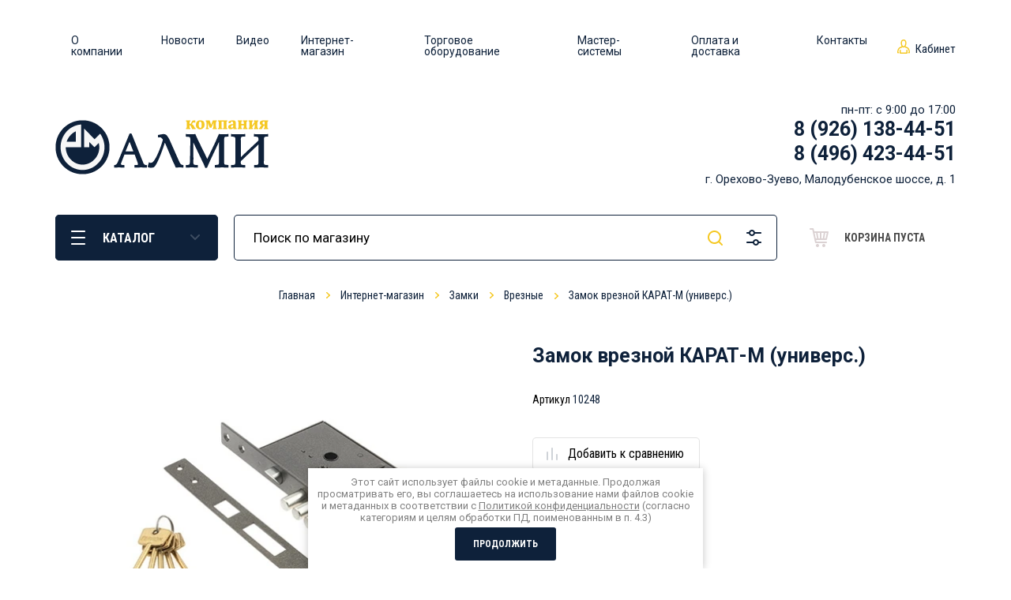

--- FILE ---
content_type: text/html; charset=utf-8
request_url: https://almitorg.ru/internetmagazin/product/id10248
body_size: 22623
content:

			<!doctype html>
<html lang="ru">
<head>
<meta charset="utf-8">
<meta name="robots" content="all">
<title>Замок врезной КАРАТ-М (универс.)</title>
<meta name="description" content="Замок врезной КАРАТ-М (универс.)">
<meta name="keywords" content="Замок врезной КАРАТ-М (универс.)">
<meta name="SKYPE_TOOLBAR" content="SKYPE_TOOLBAR_PARSER_COMPATIBLE">
<meta name="viewport" content="width=device-width, initial-scale=1.0, maximum-scale=1.0, user-scalable=no">
<meta name="format-detection" content="telephone=no">
<meta http-equiv="x-rim-auto-match" content="none">


	<style>
		*{box-sizing:border-box}html{font-family:sans-serif;overflow-y:scroll}body,html{height:100%}html{font-size:16px}body{position:relative;min-width:320px;text-align:left;color:#2f2f2f;font-family:Roboto,Arial,Helvetica,sans-serif;line-height:1.25;padding:0 0 40px 0;background-attachment:fixed}@media screen and (max-width:639px){.burger-block{left:0;top:0;max-height:100%;border-radius:0}}@media screen and (max-width:1023px){.contacts-popup{display:block}}@media screen and (max-width:639px){.contacts-popup{top:0;left:0;right:0;bottom:0;width:100%;max-height:100%;border-radius:0}}@media screen and (max-width:1023px){.site-header{display:flex;flex-direction:column}}@media screen and (max-width:639px){.site-header__panel{padding:0;min-height:65px}}@media screen and (max-width:639px){.site-header .mobile-panel{position:fixed;top:0;left:0;right:0;z-index:111;padding:0}}@media screen and (max-width:639px){.site-header .mobile-panel__item.burger_btn{margin-right:0}}.site-header .mobile-panel__item:before{position:absolute;content:'';top:0;left:0;right:0;bottom:0;border-radius:5px}.site-header .mobile-panel__item.burger_btn:before{background:url(data:image/svg+xml,%3Csvg%20version%3D%221.1%22%20baseProfile%3D%22full%22%20xmlns%3D%22http%3A%2F%2Fwww.w3.org%2F2000%2Fsvg%22%20xmlns%3Axlink%3D%22http%3A%2F%2Fwww.w3.org%2F1999%2Fxlink%22%20xmlns%3Aev%3D%22http%3A%2F%2Fwww.w3.org%2F2001%2Fxml-events%22%20xml%3Aspace%3D%22preserve%22%20x%3D%220px%22%20y%3D%220px%22%20width%3D%2218px%22%20height%3D%2218px%22%20%20viewBox%3D%220%200%2018%2018%22%20preserveAspectRatio%3D%22none%22%20shape-rendering%3D%22geometricPrecision%22%3E%3Cpath%20fill%3D%22%23fff%22%20d%3D%22M17.000%2C10.000%20L1.000%2C10.000%20C0.448%2C10.000%200.000%2C9.552%200.000%2C9.000%20L0.000%2C9.000%20C0.000%2C8.448%200.448%2C8.000%201.000%2C8.000%20L17.000%2C8.000%20C17.552%2C8.000%2018.000%2C8.448%2018.000%2C9.000%20L18.000%2C9.000%20C18.000%2C9.552%2017.552%2C10.000%2017.000%2C10.000%20ZM17.000%2C2.000%20L1.000%2C2.000%20C0.448%2C2.000%200.000%2C1.552%200.000%2C1.000%20C0.000%2C0.448%200.448%2C-0.000%201.000%2C-0.000%20L17.000%2C-0.000%20C17.552%2C-0.000%2018.000%2C0.448%2018.000%2C1.000%20C18.000%2C1.552%2017.552%2C2.000%2017.000%2C2.000%20ZM1.000%2C16.000%20L17.000%2C16.000%20C17.552%2C16.000%2018.000%2C16.448%2018.000%2C17.000%20C18.000%2C17.552%2017.552%2C18.000%2017.000%2C18.000%20L1.000%2C18.000%20C0.448%2C18.000%200.000%2C17.552%200.000%2C17.000%20C0.000%2C16.448%200.448%2C16.000%201.000%2C16.000%20Z%22%2F%3E%3C%2Fsvg%3E) 50% no-repeat;background-size:21px 20px}@media screen and (max-width:639px){.site-header .mobile-panel__item{border-radius:0;width:25%;height:65px}}@media screen and (max-width:639px){.site-header .mobile-panel__item{border-radius:0;width:25%;height:65px}}@media screen and (max-width:639px){.site-header .mobile-panel__item{border-radius:0;width:25%;height:65px}}@media screen and (max-width:639px){.site-header .mobile-panel__item{border-radius:0;width:25%;height:65px}}@media screen and (max-width:639px){.site-header .mobile-panel__item{border-radius:0;width:25%;height:65px}}@media screen and (max-width:1023px){.site-header__center{order:0;padding:18px 30px 32px}}@media screen and (max-width:1420px){.site-header .site-intro{width:377px}}@media screen and (max-width:1023px){.site-header .site-intro{padding:0;width:auto;display:block;text-align:center}}@media screen and (max-width:1420px){.site-header .site-contacts{width:calc(100% - 377px - 155px)}}@media screen and (max-width:1023px){.site-header .site-contacts{display:none}}@media screen and (max-width:1023px){.site-header__bot{min-height:0}}@media screen and (max-width:1023px){.site-header .folders-panel{padding:0}}@media screen and (max-width:1260px){.top-slider__items{height:420px}}@media screen and (max-width:1023px){.top-slider__items{height:320px}}@media screen and (max-width:639px){.top-slider__items{height:auto}}@media screen and (max-width:1023px){.top-slider .slick-next,.top-slider .slick-prev{left:30px;width:19px;height:32px;margin-top:-16px;background-size:19px 32px}}@media screen and (max-width:639px){.top-slider .slick-next,.top-slider .slick-prev{display:none}}@media screen and (max-width:1519px){body{padding:0}}.site__wrapper{min-height:100%;max-width:1500px;margin:0 auto 40px;background:#fff;display:flex;flex-direction:column;border-radius:5px;box-shadow:0 30px 84px 0 rgba(93,32,37,.15)}@media screen and (max-width:1519px){.site__wrapper{margin-bottom:0;border-radius:0}}.burger-block{position:fixed;left:30px;top:30px;z-index:222;background:#fff;overflow-x:hidden;overflow-y:auto;border-radius:5px;opacity:0;visibility:hidden;transition:all .3s;max-height:calc(100vh - 30px)}.contacts-popup{display:none;position:fixed;right:186px;top:30px;width:320px;background:#fff;border-radius:5px;transition:all .3s;max-height:calc(100vh - 30px);overflow-x:hidden;overflow-y:auto;opacity:0;visibility:hidden}article,aside,details,figcaption,figure,footer,header,hgroup,main,menu,nav,section,summary{display:block}.site-header{position:relative;z-index:3;min-height:100px;flex:none}.site-header__panel{display:none;min-height:98px;padding:20px 0 0 0}.site-header__top{display:flex;align-items:center;justify-content:space-between;padding:26px 70px 20px;min-height:49px;box-shadow:inset 0 -1px 0 rgba(187,56,66,.1)}.site-header .site-nav{position:relative;z-index:0;margin:0 auto}.site-header .icon-nav,.site-header .site-nav{width:unset}.menu-default,.menu-default li,.menu-default ul{padding:0;margin:0;list-style:none}.site-header .site-nav__items{font-family:'Roboto Condensed',Arial,Helvetica,sans-serif;display:flex}.site-header .site-nav__items>li{display:inline-block;vertical-align:top;margin:0}.site-header .site-nav__items>li:first-child{margin-left:0}.site-header .icon-nav{text-align:right}.site-header .icon-nav__items{font-size:0}.site-header .icon-nav__item{display:inline-block;vertical-align:top;font-size:0;padding:8px 0;margin:0 20px 3px 0}.site-header .icon-nav__title{display:inline-block;vertical-align:middle;font-size:15px;font-family:'Roboto Condensed',Arial,Helvetica,sans-serif;font-weight:400;width:calc(100% - 10px - 27px)}.site-header .icon-nav__title a{color:inherit;text-decoration:none}.site-header__cabinet-btn{position:relative;z-index:2;width:auto;display:inline-block;vertical-align:middle;margin:8px 0 3px 0}.site-header__cabinet-btn span{display:block;border-radius:0;padding:0 0 0 23px}.site-header__cabinet-btn span:after{position:absolute;content:'';top:50%;margin-top:-12px;left:0;width:16px;height:18px;background-size:100% 100%}.login-popup{position:absolute;right:0;top:0;width:322px;background:#fff;border-radius:5px;transition:all .3s;opacity:0;visibility:hidden}.site-header__center{font-size:0;padding:36px 70px 16px}@media (min-width:961px){.site-header__center{display:flex;justify-content:space-between}}.site-header .site-intro{width:548px;padding-right:20px;display:inline-block;vertical-align:middle}@media screen and (max-width:1420px){.site-header .site-intro{width:377px}}.site-header .site-intro__logo{margin:22px 0 10px}.site-header .site-contacts{display:inline-block;vertical-align:middle;font-size:0;padding-right:20px;width:calc(100% - 548px - 155px)}@media screen and (max-width:1420px){.site-header .site-contacts{width:calc(100% - 377px - 155px)}}.site-header .site-contacts{padding-right:0}@media (min-width:961px){.site-header .site-contacts{width:unset;display:flex;flex-direction:column;align-items:flex-end}}.site-header .site-contacts__phones{position:relative;padding-left:45px;margin:0 30px 0 0;display:inline-block;vertical-align:top}@media (min-width:961px){.site-header .site-contacts__phones{margin-right:0}}.site-header .site-contacts__phones:before{position:absolute;content:'';top:4px;left:0;width:24px;height:24px}.time{display:block;font-size:15px;text-align:right;font-family:Roboto,Arial,Helvetica,sans-serif}.site-header .site-contacts__number{font-family:Roboto,Arial,Helvetica,sans-serif;font-size:25px;font-weight:700}.site-header .site-contacts__number a{display:inline-block;color:inherit;text-decoration:none}.site-header .site-contacts__address{font-size:15px;display:inline-block;vertical-align:top;margin-top:8px}.site-header__bot{min-height:98px}.site-header .folders-panel{background:#fff;padding:20px 0}.site-header .folders-panel__section{position:relative;padding:0 70px;font-size:0;margin:0 auto;max-width:1500px}.popup-folders{position:absolute;top:100%;left:70px;right:70px;background:#fff;border-radius:0 0 5px 5px;opacity:0;visibility:hidden;transition:all .3s}.site-header .folders-panel__btn{width:206px;margin:0 20px 0 0;display:inline-block;vertical-align:top;height:58px;text-align:left;font-size:16px;border-radius:5px;padding:20px 42px 18px 60px}.hvr:before{content:'';position:absolute;border:rgba(187,56,66,.13) solid 1px;top:0;right:0;bottom:0;left:0;-webkit-animation-duration:.7s;animation-duration:.7s;border-radius:5px}.site-header .folders-panel__btn:before{border-radius:5px}.site-header .folders-panel__btn span{position:relative;display:block}.site-header .folders-panel__btn span:before{position:absolute;content:'';right:-19px;top:50%;width:12px;height:7px;margin-top:-5px;opacity:.2;transition:all .3s;background:url(data:image/svg+xml,%3Csvg%20version%3D%221.1%22%20baseProfile%3D%22full%22%20xmlns%3D%22http%3A%2F%2Fwww.w3.org%2F2000%2Fsvg%22%20xmlns%3Axlink%3D%22http%3A%2F%2Fwww.w3.org%2F1999%2Fxlink%22%20xmlns%3Aev%3D%22http%3A%2F%2Fwww.w3.org%2F2001%2Fxml-events%22%20xml%3Aspace%3D%22preserve%22%20x%3D%220px%22%20y%3D%220px%22%20width%3D%2212px%22%20height%3D%227px%22%20%20viewBox%3D%220%200%2012%207%22%20preserveAspectRatio%3D%22none%22%20shape-rendering%3D%22geometricPrecision%22%3E%3Cpath%20fill%3D%22%23fff%22%20d%3D%22M11.715%2C1.667%20L6.810%2C6.571%20C6.777%2C6.619%206.757%2C6.672%206.715%2C6.715%20C6.518%2C6.912%206.258%2C7.003%206.000%2C6.996%20C5.742%2C7.003%205.482%2C6.912%205.285%2C6.715%20C5.243%2C6.672%205.223%2C6.619%205.190%2C6.571%20L0.286%2C1.667%20C-0.096%2C1.285%20-0.096%2C0.667%200.286%2C0.286%20C0.667%2C-0.096%201.285%2C-0.096%201.666%2C0.286%20L6.000%2C4.619%20L10.334%2C0.286%20C10.715%2C-0.096%2011.333%2C-0.096%2011.715%2C0.286%20C12.096%2C0.667%2012.096%2C1.285%2011.715%2C1.667%20Z%22%2F%3E%3C%2Fsvg%3E) 0 0 no-repeat}.site-header .folders-panel__btn:after{position:absolute;content:'';left:20px;top:50%;width:18px;height:18px;margin-top:-9px;transition:all .3s;background:url(data:image/svg+xml,%3Csvg%20version%3D%221.1%22%20baseProfile%3D%22full%22%20xmlns%3D%22http%3A%2F%2Fwww.w3.org%2F2000%2Fsvg%22%20xmlns%3Axlink%3D%22http%3A%2F%2Fwww.w3.org%2F1999%2Fxlink%22%20xmlns%3Aev%3D%22http%3A%2F%2Fwww.w3.org%2F2001%2Fxml-events%22%20xml%3Aspace%3D%22preserve%22%20x%3D%220px%22%20y%3D%220px%22%20width%3D%2218px%22%20height%3D%2218px%22%20%20viewBox%3D%220%200%2018%2018%22%20preserveAspectRatio%3D%22none%22%20shape-rendering%3D%22geometricPrecision%22%3E%3Cpath%20fill%3D%22%23fff%22%20d%3D%22M17.000%2C10.000%20L1.000%2C10.000%20C0.448%2C10.000%200.000%2C9.552%200.000%2C9.000%20L0.000%2C9.000%20C0.000%2C8.448%200.448%2C8.000%201.000%2C8.000%20L17.000%2C8.000%20C17.552%2C8.000%2018.000%2C8.448%2018.000%2C9.000%20L18.000%2C9.000%20C18.000%2C9.552%2017.552%2C10.000%2017.000%2C10.000%20ZM17.000%2C2.000%20L1.000%2C2.000%20C0.448%2C2.000%200.000%2C1.552%200.000%2C1.000%20C0.000%2C0.448%200.448%2C-0.000%201.000%2C-0.000%20L17.000%2C-0.000%20C17.552%2C-0.000%2018.000%2C0.448%2018.000%2C1.000%20C18.000%2C1.552%2017.552%2C2.000%2017.000%2C2.000%20ZM1.000%2C16.000%20L17.000%2C16.000%20C17.552%2C16.000%2018.000%2C16.448%2018.000%2C17.000%20C18.000%2C17.552%2017.552%2C18.000%2017.000%2C18.000%20L1.000%2C18.000%20C0.448%2C18.000%200.000%2C17.552%200.000%2C17.000%20C0.000%2C16.448%200.448%2C16.000%201.000%2C16.000%20Z%22%2F%3E%3C%2Fsvg%3E) 0 0 no-repeat}.site-header .folders-panel__search{position:relative;display:inline-block;vertical-align:top;width:calc(100% - 206px - 20px - 206px - 20px)}.site-header .folders-panel__search-form{position:relative}.site-header .folders-panel__search-input{padding:19px 110px 20px 25px;height:58px;width:100%;border:none;outline:0;transition:all .3s;color:#000;font-size:17px;background:#fff;box-shadow:inset 0 0 0 1px rgba(93,32,37,.13);border-radius:5px}.site-header .folders-panel__search-btn{position:absolute;top:0;right:54px;width:49px;height:58px;cursor:pointer;padding:0;border:none;outline:0;background:0 0;box-shadow:none;border-radius:0}.site-header .folders-panel__search-btn:before{position:absolute;content:'';top:0;left:0;right:0;bottom:0;background:url(data:image/svg+xml,%3Csvg%20version%3D%221.1%22%20baseProfile%3D%22full%22%20xmlns%3D%22http%3A%2F%2Fwww.w3.org%2F2000%2Fsvg%22%20xmlns%3Axlink%3D%22http%3A%2F%2Fwww.w3.org%2F1999%2Fxlink%22%20xmlns%3Aev%3D%22http%3A%2F%2Fwww.w3.org%2F2001%2Fxml-events%22%20xml%3Aspace%3D%22preserve%22%20x%3D%220px%22%20y%3D%220px%22%20width%3D%2219px%22%20height%3D%2219px%22%20%20viewBox%3D%220%200%2019%2019%22%20preserveAspectRatio%3D%22none%22%20shape-rendering%3D%22geometricPrecision%22%3E%22%3Cpath%20fill%3D%22%23f9ae2c%22%20d%3D%22M18.714%2C18.714%20C18.340%2C19.088%2017.732%2C19.088%2017.358%2C18.714%20L13.790%2C15.146%20C12.338%2C16.303%2010.501%2C17.000%208.500%2C17.000%20C3.806%2C17.000%200.000%2C13.194%200.000%2C8.500%20C0.000%2C3.806%203.806%2C-0.000%208.500%2C-0.000%20C13.194%2C-0.000%2017.000%2C3.806%2017.000%2C8.500%20C17.000%2C10.502%2016.304%2C12.338%2015.146%2C13.790%20L18.714%2C17.358%20C19.088%2C17.732%2019.088%2C18.340%2018.714%2C18.714%20ZM8.500%2C2.000%20C4.910%2C2.000%202.000%2C4.910%202.000%2C8.500%20C2.000%2C12.090%204.910%2C15.000%208.500%2C15.000%20C12.090%2C15.000%2015.000%2C12.090%2015.000%2C8.500%20C15.000%2C4.910%2012.090%2C2.000%208.500%2C2.000%20Z%22%2F%3E%3C%2Fsvg%3E) 50% no-repeat}.site-header .folders-panel__search-popup{position:absolute;top:0;right:5px;width:49px;height:58px;cursor:pointer;padding:0;font-size:0;border:none;outline:0;background:0 0;box-shadow:none;border-radius:0}.site-header .folders-panel__search-popup:before{position:absolute;content:'';top:0;left:0;right:0;bottom:0;background:url(data:image/svg+xml,%3Csvg%20version%3D%221.1%22%20baseProfile%3D%22full%22%20xmlns%3D%22http%3A%2F%2Fwww.w3.org%2F2000%2Fsvg%22%20xmlns%3Axlink%3D%22http%3A%2F%2Fwww.w3.org%2F1999%2Fxlink%22%20xmlns%3Aev%3D%22http%3A%2F%2Fwww.w3.org%2F2001%2Fxml-events%22%20xml%3Aspace%3D%22preserve%22%20x%3D%220px%22%20y%3D%220px%22%20width%3D%2219px%22%20height%3D%2220px%22%20%20viewBox%3D%220%200%2019%2020%22%20preserveAspectRatio%3D%22none%22%20shape-rendering%3D%22geometricPrecision%22%3E%22%3Cpath%20fill%3D%22%23bb3842%22%20d%3D%22M18.000%2C5.000%20L10.859%2C5.000%20C10.412%2C6.722%208.862%2C8.000%207.000%2C8.000%20C5.138%2C8.000%203.588%2C6.722%203.141%2C5.000%20L1.000%2C5.000%20C0.448%2C5.000%20-0.000%2C4.552%20-0.000%2C4.000%20C-0.000%2C3.448%200.448%2C3.000%201.000%2C3.000%20L3.141%2C3.000%20C3.587%2C1.278%205.138%2C-0.000%207.000%2C-0.000%20C8.862%2C-0.000%2010.413%2C1.278%2010.859%2C3.000%20L18.000%2C3.000%20C18.552%2C3.000%2019.000%2C3.448%2019.000%2C4.000%20C19.000%2C4.552%2018.552%2C5.000%2018.000%2C5.000%20ZM7.000%2C2.000%20C5.895%2C2.000%205.000%2C2.895%205.000%2C4.000%20C5.000%2C5.105%205.895%2C6.000%207.000%2C6.000%20C8.105%2C6.000%209.000%2C5.105%209.000%2C4.000%20C9.000%2C2.895%208.105%2C2.000%207.000%2C2.000%20ZM1.000%2C15.000%20L8.141%2C15.000%20C8.587%2C13.278%2010.138%2C12.000%2012.000%2C12.000%20C13.862%2C12.000%2015.412%2C13.278%2015.858%2C15.000%20L18.000%2C15.000%20C18.552%2C15.000%2019.000%2C15.448%2019.000%2C16.000%20C19.000%2C16.552%2018.552%2C17.000%2018.000%2C17.000%20L15.858%2C17.000%20C15.412%2C18.722%2013.862%2C20.000%2012.000%2C20.000%20C10.138%2C20.000%208.588%2C18.722%208.141%2C17.000%20L1.000%2C17.000%20C0.448%2C17.000%20-0.000%2C16.552%20-0.000%2C16.000%20C-0.000%2C15.448%200.448%2C15.000%201.000%2C15.000%20ZM12.000%2C18.000%20C13.104%2C18.000%2014.000%2C17.105%2014.000%2C16.000%20C14.000%2C14.895%2013.104%2C14.000%2012.000%2C14.000%20C10.896%2C14.000%2010.000%2C14.895%2010.000%2C16.000%20C10.000%2C17.105%2010.896%2C18.000%2012.000%2C18.000%20Z%22%2F%3E%3C%2Fsvg%3E) 50% no-repeat}.site-header .folders-panel__search-close{display:none;position:relative;width:58px;height:58px;cursor:pointer;background:#fff;border-radius:5px}.search-popup{position:absolute;right:0;top:0;width:320px;background:#fff;border-radius:5px;transition:all .3s;opacity:0;visibility:hidden}.site-header .folders-panel__cart{position:relative;display:inline-block;vertical-align:top;width:206px;margin:0 0 0 20px}.site-header .folders-panel__cart-btn{position:relative;display:block;font-size:14px;font-weight:700;font-family:'Roboto Condensed',Arial,Helvetica,sans-serif;text-transform:uppercase;border-radius:5px;height:58px;pointer-events:none;padding:21px 20px 17px 65px}.site-header .folders-panel__cart-btn .panel_cart_icon{position:absolute;left:21px;top:50%;width:24px;height:24px;font-size:0;margin-top:-12px;background:url(data:image/svg+xml,%3Csvg%20version%3D%221.1%22%20baseProfile%3D%22full%22%20xmlns%3D%22http%3A%2F%2Fwww.w3.org%2F2000%2Fsvg%22%20xmlns%3Axlink%3D%22http%3A%2F%2Fwww.w3.org%2F1999%2Fxlink%22%20xmlns%3Aev%3D%22http%3A%2F%2Fwww.w3.org%2F2001%2Fxml-events%22%20xml%3Aspace%3D%22preserve%22%20x%3D%220px%22%20y%3D%220px%22%20width%3D%2224px%22%20height%3D%2224px%22%20%20viewBox%3D%220%200%2024%2024%22%20preserveAspectRatio%3D%22none%22%20shape-rendering%3D%22geometricPrecision%22%3E%3Cpath%20fill%3D%22%23dbd2d3%22%20d%3D%22M21.977%2C14.218%20C21.872%2C14.675%2021.469%2C15.000%2021.000%2C15.000%20L8.269%2C15.000%20L8.704%2C16.999%20L21.000%2C16.999%20C21.553%2C16.999%2022.001%2C17.447%2022.001%2C18.000%20C22.001%2C18.553%2021.553%2C19.001%2021.000%2C19.001%20L7.900%2C19.001%20C7.429%2C19.001%207.024%2C18.673%206.920%2C18.213%20L3.394%2C1.999%20L1.001%2C1.999%20C0.447%2C1.999%20-0.001%2C1.554%20-0.001%2C1.001%20C-0.001%2C0.447%200.447%2C0.000%201.001%2C0.000%20L4.199%2C0.000%20C4.668%2C0.000%205.076%2C0.328%205.175%2C0.787%20L5.876%2C4.002%20L22.999%2C4.002%20C23.302%2C4.002%2023.590%2C4.137%2023.780%2C4.376%20C23.971%2C4.611%2024.042%2C4.922%2023.976%2C5.218%20L21.977%2C14.218%20ZM8.151%2C6.000%20L6.309%2C6.000%20L7.833%2C13.001%20L9.318%2C13.001%20L8.151%2C6.000%20ZM13.001%2C6.000%20L10.179%2C6.000%20L11.346%2C13.001%20L13.001%2C13.001%20L13.001%2C6.000%20ZM15.000%2C6.000%20L15.000%2C13.001%20L16.652%2C13.001%20L17.817%2C6.000%20L15.000%2C6.000%20ZM19.847%2C6.000%20L18.679%2C13.001%20L20.198%2C13.001%20L21.752%2C6.000%20L19.847%2C6.000%20ZM10.001%2C19.999%20C11.105%2C19.999%2012.000%2C20.894%2012.000%2C22.001%20C12.000%2C23.105%2011.105%2C24.000%2010.001%2C24.000%20C8.894%2C24.000%207.999%2C23.105%207.999%2C22.001%20C7.999%2C20.894%208.894%2C19.999%2010.001%2C19.999%20ZM18.000%2C19.999%20C19.104%2C19.999%2019.999%2C20.894%2019.999%2C22.001%20C19.999%2C23.105%2019.104%2C24.000%2018.000%2C24.000%20C16.894%2C24.000%2016.001%2C23.105%2016.001%2C22.001%20C16.001%2C20.894%2016.894%2C19.999%2018.000%2C19.999%20Z%22%2F%3E%3C%2Fsvg%3E) 0 0 no-repeat}.cart_items_wr{position:absolute;right:0;top:0;width:320px;background:#fff;border-radius:5px;transition:all .3s;opacity:0;visibility:hidden;overflow:hidden;overflow-y:auto;max-height:calc(100vh - 10px);padding:25px 30px 30px}.site__container{position:relative;z-index:1;flex:1 0 auto}.slick-slider{position:relative;display:block;box-sizing:border-box;user-select:none;touch-action:pan-y}.top-slider__items{height:530px;overflow:hidden}.top-slider .slick-next,.top-slider .slick-prev{position:absolute;top:50%;left:70px;margin-top:-24px;font-size:0;width:29px;height:48px;padding:0;z-index:2;border:none;outline:0;transition:all .3s;box-shadow:none;border-radius:0;background:url(data:image/svg+xml,%3Csvg%20version%3D%221.1%22%20baseProfile%3D%22full%22%20xmlns%3D%22http%3A%2F%2Fwww.w3.org%2F2000%2Fsvg%22%20xmlns%3Axlink%3D%22http%3A%2F%2Fwww.w3.org%2F1999%2Fxlink%22%20xmlns%3Aev%3D%22http%3A%2F%2Fwww.w3.org%2F2001%2Fxml-events%22%20xml%3Aspace%3D%22preserve%22%20x%3D%220px%22%20y%3D%220px%22%20width%3D%2228px%22%20height%3D%2248px%22%20%20viewBox%3D%220%200%2028%2048%22%20preserveAspectRatio%3D%22none%22%20shape-rendering%3D%22geometricPrecision%22%3E%3Cpath%20fill%3D%22%23fff%22%20d%3D%22M0.070%2C24.349%20C0.128%2C24.758%200.307%2C25.153%200.622%2C25.468%20L22.551%2C47.409%20C23.322%2C48.181%2024.574%2C48.181%2025.345%2C47.409%20L27.441%2C45.313%20C28.212%2C44.541%2028.212%2C43.290%2027.441%2C42.517%20L8.903%2C23.969%20L27.410%2C5.451%20C28.182%2C4.679%2028.182%2C3.428%2027.410%2C2.656%20L25.314%2C0.559%20C24.542%2C-0.212%2023.291%2C-0.212%2022.519%2C0.559%20L0.591%2C22.500%20C0.089%2C23.002%20-0.081%2C23.706%200.070%2C24.349%20Z%22%2F%3E%3C%2Fsvg%3E) 0 0 no-repeat}.slick-list{position:relative;display:block;overflow:hidden;margin:0;padding:0}.slick-track{position:relative;top:0;left:0;display:block}.slick-track:after,.slick-track:before{display:table;content:''}.slick-slide{display:none;float:left;height:100%;min-height:1px}.top-slider__item{position:relative;background-size:cover;background-position:50% 0;background-repeat:no-repeat}.slick-initialized .slick-slide{display:block}.top-slider__item:before{position:absolute;top:0;left:0;right:0;bottom:0;content:''}.top-slider__body{position:relative;height:530px;padding:65px 120px;text-align:center;display:flex;align-items:center;flex-direction:column}.top-slider__text{margin:auto}.top-slider__title{color:#fff;font-size:80px;font-family:'Roboto Condensed',Arial,Helvetica,sans-serif;font-weight:700;padding:0 0 5px}.top-slider__desc{color:#fff;font-size:25px;font-family:'Roboto Condensed',Arial,Helvetica,sans-serif;font-weight:400}.slick-track:after{clear:both}.top-slider .slick-next{left:auto;right:70px;background:url(data:image/svg+xml,%3Csvg%20version%3D%221.1%22%20baseProfile%3D%22full%22%20xmlns%3D%22http%3A%2F%2Fwww.w3.org%2F2000%2Fsvg%22%20xmlns%3Axlink%3D%22http%3A%2F%2Fwww.w3.org%2F1999%2Fxlink%22%20xmlns%3Aev%3D%22http%3A%2F%2Fwww.w3.org%2F2001%2Fxml-events%22%20xml%3Aspace%3D%22preserve%22%20x%3D%220px%22%20y%3D%220px%22%20width%3D%2228px%22%20height%3D%2248px%22%20%20viewBox%3D%220%200%2028%2048%22%20preserveAspectRatio%3D%22none%22%20shape-rendering%3D%22geometricPrecision%22%3E%3Cpath%20fill%3D%22%23fff%22%20d%3D%22M27.931%2C24.349%20C27.873%2C24.758%2027.693%2C25.153%2027.379%2C25.468%20L5.474%2C47.409%20C4.704%2C48.181%203.454%2C48.181%202.683%2C47.409%20L0.590%2C45.313%20C-0.181%2C44.541%20-0.181%2C43.290%200.590%2C42.517%20L19.107%2C23.969%20L0.621%2C5.451%20C-0.150%2C4.679%20-0.150%2C3.428%200.621%2C2.656%20L2.714%2C0.559%20C3.485%2C-0.212%204.735%2C-0.212%205.506%2C0.559%20L27.410%2C22.500%20C27.911%2C23.002%2028.081%2C23.706%2027.931%2C24.349%20Z%22%2F%3E%3C%2Fsvg%3E) 0 0 no-repeat}.top-slider .slick-dots{position:absolute;left:70px;right:70px;bottom:40px;padding:0;margin:0;line-height:0;list-style:none;text-align:center}
	</style>

<!-- Fonts -->
<link href="https://fonts.googleapis.com/css?family=Roboto+Condensed:300,400,700|Roboto:300,400,500,700,900&display=swap&subset=cyrillic,cyrillic-ext,latin-ext" rel="stylesheet">

<!-- Fonts -->

<!-- JQuery -->
<script src="/g/libs/jquery/1.10.2/jquery.min.js" charset="utf-8"></script>
<!-- JQuery -->

<!-- Common js -->
	<link rel="stylesheet" href="/g/css/styles_articles_tpl.css">
<meta name="cmsmagazine" content="86368d8963b4f0f96b434aafa426cd49" />

            <!-- 46b9544ffa2e5e73c3c971fe2ede35a5 -->
            <script src='/shared/s3/js/lang/ru.js'></script>
            <script src='/shared/s3/js/common.min.js'></script>
        <link rel='stylesheet' type='text/css' href='/shared/s3/css/calendar.css' /><link rel='stylesheet' type='text/css' href='/shared/highslide-4.1.13/highslide.min.css'/>
<script type='text/javascript' src='/shared/highslide-4.1.13/highslide.packed.js'></script>
<script type='text/javascript'>
hs.graphicsDir = '/shared/highslide-4.1.13/graphics/';
hs.outlineType = null;
hs.showCredits = false;
hs.lang={cssDirection:'ltr',loadingText:'Загрузка...',loadingTitle:'Кликните чтобы отменить',focusTitle:'Нажмите чтобы перенести вперёд',fullExpandTitle:'Увеличить',fullExpandText:'Полноэкранный',previousText:'Предыдущий',previousTitle:'Назад (стрелка влево)',nextText:'Далее',nextTitle:'Далее (стрелка вправо)',moveTitle:'Передвинуть',moveText:'Передвинуть',closeText:'Закрыть',closeTitle:'Закрыть (Esc)',resizeTitle:'Восстановить размер',playText:'Слайд-шоу',playTitle:'Слайд-шоу (пробел)',pauseText:'Пауза',pauseTitle:'Приостановить слайд-шоу (пробел)',number:'Изображение %1/%2',restoreTitle:'Нажмите чтобы посмотреть картинку, используйте мышь для перетаскивания. Используйте клавиши вперёд и назад'};</script>
<link rel="icon" href="/favicon.svg" type="image/svg+xml">

<link rel='stylesheet' type='text/css' href='/t/images/__csspatch/3/patch.css'/>

<!--s3_require-->
<link rel="stylesheet" href="/g/basestyle/1.0.1/user/user.css" type="text/css"/>
<link rel="stylesheet" href="/g/basestyle/1.0.1/user/user.blue.css" type="text/css"/>
<script type="text/javascript" src="/g/basestyle/1.0.1/user/user.js" async></script>
<!--/s3_require-->

<!--s3_goal-->
<script src="/g/s3/goal/1.0.0/s3.goal.js"></script>
<script>new s3.Goal({map:{"581301":{"goal_id":"581301","object_id":"9190011","event":"submit","system":"metrika","label":"one_click","code":"anketa"}}, goals: [], ecommerce:[{"ecommerce":{"detail":{"products":[{"id":"2015840411","name":"Замок врезной КАРАТ-М (универс.)","price":3152,"brand":"ГЕРИОН (Россия)","category":"Врезные"}]}}}]});</script>
<!--/s3_goal-->
<!-- Common js -->

<!-- Shop init -->
			
		
		
		
			<link rel="stylesheet" type="text/css" href="/g/shop2v2/default/css/theme.less.css">		
			<script type="text/javascript" src="/g/printme.js"></script>
		<script type="text/javascript" src="/g/shop2v2/default/js/tpl.js"></script>
		<script type="text/javascript" src="/g/shop2v2/default/js/baron.min.js"></script>
		
			<script type="text/javascript" src="/g/shop2v2/default/js/shop2.2.js"></script>
		
	<script type="text/javascript">shop2.init({"productRefs": {"1669917211":{"nalicie":{"e04af96afe53462f72f39331b209a810":["2015840411"]},"sertifikat":{"114754709":["2015840411"]},"certez":{"114754909":["2015840411"]},"upakovka":{"20":["2015840411"]},"ves_kg":{"0,880":["2015840411"]},"ob_em":{"0.00114":["2015840411"]},"roznica":{"3783":["2015840411"]}}},"apiHash": {"getPromoProducts":"b236de7a59980147b89fe74e6f51a93b","getSearchMatches":"52f4522015fd3402954e72289c968971","getFolderCustomFields":"2da900ccd83dcca94fd67699dfa06f27","getProductListItem":"bf18e2925680d67cce404f8bfb24a124","cartAddItem":"998002a6a103d8e4a5efab7e9cb46d1a","cartRemoveItem":"6468b59d8324764ed418925052707739","cartUpdate":"27bcf0c02e7bc45159554a09ab911bf0","cartRemoveCoupon":"8d6924c057bb02ecbc48dfe2e59bf408","cartAddCoupon":"abfdec2612256b61c8eeb95fb301874c","deliveryCalc":"fca85b7e5c5c513aefd9877b1e2896a0","printOrder":"33a8ac50c3748774dae91cf7c81f9f78","cancelOrder":"31802b7498ff48f862cef6355ad74c23","cancelOrderNotify":"5a32c84a813022b2a4a4257af4cf2c81","repeatOrder":"b8af4446c70e7cf5a05aa8ef37d140d5","paymentMethods":"00a50c6ca0aa2aa561ed371df324874a","compare":"b8a1c1f080c8db48f1d7d78d739e9787"},"hash": null,"verId": 32077,"mode": "product","step": "","uri": "/internetmagazin","IMAGES_DIR": "/d/","my": {"buy_mode":true,"buy_alias":"\u0432 \u043a\u043e\u0440\u0437\u0438\u043d\u0443","preorder_alias":"\u043e\u0436\u0438\u0434\u0430\u0442\u044c","weight_unit_on":false,"min_count_in_select":"99","gr_main_lots_editable":true},"shop2_cart_order_payments": 3,"cf_margin_price_enabled": 0,"maps_yandex_key":"","maps_google_key":""});</script>
<style type="text/css">.product-item-thumb {width: 216px;}.product-item-thumb .product-image, .product-item-simple .product-image {height: 216px;width: 216px;}.product-item-thumb .product-amount .amount-title {width: 120px;}.product-item-thumb .product-price {width: 166px;}.shop2-product .product-side-l {width: 200px;}.shop2-product .product-image {height: 190px;width: 200px;}.shop2-product .product-thumbnails li {width: 56px;height: 56px;}</style>
<!-- Shop init -->


    <link rel="stylesheet" href="/t/v625/images/theme0/theme.scss.css">

<link rel="icon" href="//almitorg.ru/favicon.ico" type="image/x-icon">
<link rel="shortcut icon" href="//almitorg.ru/favicon.ico" type="image/x-icon">
<link rel="stylesheet" href="/t/v625/images/css/disign.css">


	<script>
		document.addEventListener("DOMContentLoaded", function() {
		    const imageObserver = new IntersectionObserver((entries, imgObserver) => {
		        entries.forEach((entry) => {
		            if (entry.isIntersecting) {
		                const lazyImage = entry.target
		                lazyImage.src = lazyImage.dataset.src
		                lazyImage.classList.remove("lzy_img");
		                imgObserver.unobserve(lazyImage);
		            }
		        })
		    });
		    const arr = document.querySelectorAll('img.lzy_img')
		    arr.forEach((v) => {
		        imageObserver.observe(v);
		    })
		});
	</script>



</head>

<body class="site" >
	<div class="site__wrapper">

		<div class="burger-block">
			<div class="burger-block__section">
				<div class="burger-block__close">&nbsp;</div>
				<div class="burger-block__folders-wrap">
					<div class="burger-block__folders-title">КАТАЛОГ</div>
					<div class="burger-block__folders">&nbsp;</div>
				</div>
				<div class="burger-block__nav">&nbsp;</div>
			</div>
		</div>

		<div class="contacts-popup">
			<div class="contacts-popup__section">
				<div class="contacts-popup__close">&nbsp;</div>

				<div class="contacts-popup__body">
											<div class="contacts-popup__phones">
																								<div>
										<a href="tel:89261384451">8 (926) 138-44-51</a>
									</div>
																																<div>
										<a href="tel:84964234451">8 (496) 423-44-51</a>
									</div>
																					</div>
																<div class="contacts-popup__address">
							г. Орехово-Зуево, Малодубенское шоссе, д. 1
						</div>
					
											<div class="social-block">
														<div class="social-block__body">
							    								    <a class="social-block__icon" href="https://twitter.com/" target="_blank" >
								        <img src="/thumb/2/BPTwDx-hZMu2Qo2cdJeiBg/34c34/d/twitter_1.svg" alt="twitter" />
								    </a>
							    								    <a class="social-block__icon" href="http://vkontakte.ru/" target="_blank" >
								        <img src="/thumb/2/aCJKZ-B4DtTwDbXlfyGA2Q/34c34/d/vk.svg" alt="vk" />
								    </a>
							    						    </div>
						</div>
					
				</div>

			</div>
		</div>

		<header role="banner" class="site-header">
			
									
			<div class="site-header__panel">
				<div class="mobile-panel">
					<div class="burger_btn mobile-panel__item">&nbsp;</div>
					<div class="search_btn mobile-panel__item">&nbsp;</div>
					<div class="contacts_btn mobile-panel__item">&nbsp;</div>
					<div class="cabinet_btn mobile-panel__item">&nbsp;</div>
					<div class="cart_btn mobile-panel__item">
						<span>0</span>
					</div>
				</div>
			</div>

			<div class="site-header__top">
				<nav class="site-nav">
					
	        
    
    
    <ul class="site-nav__items menu-default ">
        
    								
									
                            
		                        
                     	    		    		            
                            <li  class="">
                    <a  href="/glavnaya-new" ><span>О компании</span></a>
                        
                
    								
									
                            
		                                                </li>
                                                            
                     	    		    		            
                            <li  class="">
                    <a  href="/novosti" ><span>Новости</span></a>
                        
                
    								
									
                            
		                                                </li>
                                                            
                     	    		    		            
                            <li  class="">
                    <a  href="/video" ><span>Видео</span></a>
                        
                
    								
									
                            
		                                                </li>
                                                            
                     	    		    		            
                            <li  class=" opened active">
                    <a  href="/internetmagazin" ><span>Интернет-магазин</span></a>
                        
                
    								
									
                            
		                                                </li>
                                                            
                     	    		    		            
                            <li  class="">
                    <a  href="/torgovoye-oborudovaniye" ><span>Торговое оборудование</span></a>
                        
                
    								
									
                            
		                                                </li>
                                                            
                     	    		    		            
                            <li  class="">
                    <a  href="/master-sistemy" ><span>Мастер-системы</span></a>
                        
                
    								
									
                            
		                                                </li>
                                                            
                     	    		    		            
                            <li  class="">
                    <a  href="/oplata-i-dostavka" ><span>Оплата и доставка</span></a>
                        
                
    								
									
                            
		                                                </li>
                                                            
                     	    		    		            
                            <li  class="">
                    <a  href="/contacts" ><span>Контакты</span></a>
                        
                </li></ul>
    				</nav>
				
									<div class="icon-nav">
						<div class="icon-nav__items">
														<div class="icon-nav__item">
																<div class="icon-nav__title" style="color: ;"><a href=""></a></div>
							</div>
														<div class="site-header__cabinet-btn">
					<span class="btn-style-1 hvr">Кабинет</span>
					<div class="login-popup">
						<div class="login-popup__section">
							<div class="login-popup__close hvr">&nbsp;</div>
							<div class="shop2-block login-form ">
	<div class="block-title">
		Кабинет
	</div>
	<div class="block-body">
		
			<form method="post" action="/users">
				<input type="hidden" name="mode" value="login" />

				<div class="row login tpl-field">
					<input placeholder="Логин" type="text" name="login" id="login" tabindex="1" value="" />
				</div>
				<div class="row tpl-field">
					<input placeholder="Пароль" type="password" name="password" id="password" tabindex="2" value="" />
				</div>

				<div class="login-btns">
					<div class="login-btns__enter">
						<button type="submit" class="btn-style-3 hvr red_btn" tabindex="3">Войти</button>
					</div>
					<div class="login-btns__in">
						<a href="/users/forgot_password" class="forgot">Забыли пароль?</a><br/>
						<a href="/users/register" class="register">Регистрация</a>
					</div>
				</div>
			<re-captcha data-captcha="recaptcha"
     data-name="captcha"
     data-sitekey="6LddAuIZAAAAAAuuCT_s37EF11beyoreUVbJlVZM"
     data-lang="ru"
     data-rsize="invisible"
     data-type="image"
     data-theme="light"></re-captcha></form>
			
							<div class="g-auth__row g-auth__social-min">
										



				
						<div class="g-form-field__title"><b>Также Вы можете войти через:</b></div>
			<div class="g-social">
																												<div class="g-social__row">
								<a href="/users/hauth/start/vkontakte?return_url=/internetmagazin/product/id10248" class="g-social__item g-social__item--vk-large" rel="nofollow">Vkontakte</a>
							</div>
																
			</div>
			
		
	
			<div class="g-auth__personal-note">
									
			
							Я выражаю&nbsp;<a href="/users/agreement" target="_blank">согласие на передачу и обработку персональных данных</a>&nbsp;в соответствии с&nbsp;<a href="/politika-konfidencialnosti" target="_blank">Политикой конфиденциальности</a>&nbsp;(согласно категориям и целям, поименованным в п. 4.2.2-4.2.3)
					</div>
					</div>
			
		
	</div>
</div>						</div>
					</div>
				</div>
						</div>
					</div>
								
				
			</div>
			<div class="site-header__center">
				<div class="site-intro">
											<div class="site-intro__logo">
																					<a href="https://almitorg.ru" >
								<img src="/thumb/2/3RBKM3XN9QsigzLhEXOeHQ/270r69/d/almy_logo_web_ispr_cvet_71019.png"  alt="Замочно-скобяные изделия и фурнитура ООО Алми Орехово-Зуево" />
							</a>
						</div>
														</div>

				<div class="site-contacts">
											<div class="site-contacts__phones">
							<div class="time">пн-пт: с 9:00 до 17:00</div>																								<div class="site-contacts__number">
										<a href="tel:89261384451">8 (926) 138-44-51</a>
									</div>
																																<div class="site-contacts__number">
										<a href="tel:84964234451">8 (496) 423-44-51</a>
									</div>
																					</div>
					
											<div class="site-contacts__address">
							г. Орехово-Зуево, Малодубенское шоссе, д. 1
						</div>
									</div>

							</div>
			<div class="site-header__bot">
				<div class="folders-panel">
					<div class="folders-panel__section">

						<div class="popup-folders">
							<div class="popup-folders__section">
								<ul class="popup-folders__list menu-default">
																	         								         								         								         								    								         								              								              								                   <li class="firstlevel sublevel dontsplit"><a class="hasArrow" href="/internetmagazin/folder/zamki-dvernyye"><span>Замки</span></a>
								              								         								         								         								         								    								         								              								                   								                        <ul>
								                            <li class="parentItem"><a href="/internetmagazin/folder/zamki-dvernyye"><span>Замки</span></a></li>
								                    									              								              								                   <li class=""><a href="/internetmagazin/folder/zamki-vreznyye"><span>Врезные</span></a>
								              								         								         								         								         								    								         								              								                   								                        </li>
								                        								                   								              								              								                   <li class=""><a href="/internetmagazin/folder/navesnyye-zamki"><span>Навесные</span></a>
								              								         								         								         								         								    								         								              								                   								                        </li>
								                        								                   								              								              								                   <li class=""><a href="/internetmagazin/folder/nakladnyye-zamki"><span>Накладные</span></a>
								              								         								         								         								         								    								         								              								                   								                        </li>
								                        								                   								              								              								                   <li class=""><a href="/internetmagazin/folder/kodovyye-zamki"><span>Кодовые</span></a>
								              								         								         								         								         								    								         								              								                   								                        </li>
								                        								                   								              								              								                   <li class=""><a href="/internetmagazin/folder/pochtovye-zamki"><span>Почтовые</span></a>
								              								         								         								         								         								    								         								              								                   								                        </li>
								                        								                   								              								              								                   <li class=""><a href="/internetmagazin/folder/protivopozharnye"><span>Противопожарные</span></a>
								              								         								         								         								         								    								         								              								                   								                        </li>
								                        								                   								              								              								                   <li class=""><a href="/internetmagazin/folder/elektromekhanicheskiye-zamki"><span>Электромеханические</span></a>
								              								         								         								         								         								    								         								              								                   								                        </li>
								                        								                   								              								              								                   <li class=""><a href="/internetmagazin/folder/zamki-elektronnye"><span>Электронные</span></a>
								              								         								         								         								         								    								         								              								                   								                        </li>
								                        								                   								              								              								                   <li class=""><a href="/internetmagazin/folder/zamki-elektromagnitnye"><span>Электромагнитные</span></a>
								              								         								         								         								         								    								         								              								                   								                        </li>
								                        								                   								              								              								                   <li class=""><a href="/internetmagazin/folder/lichiny"><span>Механизмы секретности</span></a>
								              								         								         								         								         								    								         								              								                   								                        </li>
								                        								                             </ul></li>
								                        								                   								              								              								                   <li class="firstlevel sublevel dontsplit"><a class="hasArrow" href="/internetmagazin/folder/ruchki-dvernyye"><span>Ручки</span></a>
								              								         								         								         								         								    								         								              								                   								                        <ul>
								                            <li class="parentItem"><a href="/internetmagazin/folder/ruchki-dvernyye"><span>Ручки</span></a></li>
								                    									              								              								                   <li class=""><a href="/internetmagazin/folder/zashchelki-knoby"><span>Кнобы</span></a>
								              								         								         								         								         								    								         								              								                   								                        </li>
								                        								                   								              								              								                   <li class=""><a href="/internetmagazin/folder/ruchki-razdelnyye"><span>Раздельные</span></a>
								              								         								         								         								         								    								         								              								                   								                        </li>
								                        								                   								              								              								                   <li class=""><a href="/internetmagazin/folder/ruchki-na-planke"><span>На планке</span></a>
								              								         								         								         								         								    								         								              								                   								                        </li>
								                        								                   								              								              								                   <li class=""><a href="/internetmagazin/folder/ruchki-skoby"><span>Скобы</span></a>
								              								         								         								         								         								    								         								              								                   								                        </li>
								                        								                   								              								              								                   <li class=""><a href="/internetmagazin/folder/ruchki-knopki"><span>Кнопки</span></a>
								              								         								         								         								         								    								         								              								                   								                        </li>
								                        								                   								              								              								                   <li class=""><a href="/internetmagazin/folder/furnitura-k-antipanike"><span>Антипаника</span></a>
								              								         								         								         								         								    								         								              								                   								                        </li>
								                        								                   								              								              								                   <li class=""><a href="/internetmagazin/folder/nakladki-fiksatory"><span>Накладки и фиксаторы</span></a>
								              								         								         								         								         								    								         								              								                   								                        </li>
								                        								                             </ul></li>
								                        								                   								              								              								                   <li class="firstlevel sublevel dontsplit"><a class="hasArrow" href="/internetmagazin/folder/furnitura-dvernaya"><span>Фурнитура</span></a>
								              								         								         								         								         								    								         								              								                   								                        <ul>
								                            <li class="parentItem"><a href="/internetmagazin/folder/furnitura-dvernaya"><span>Фурнитура</span></a></li>
								                    									              								              								                   <li class=""><a href="/internetmagazin/folder/bronenakladki"><span>Броненакладки</span></a>
								              								         								         								         								         								    								         								              								                   								                        </li>
								                        								                   								              								              								                   <li class=""><a href="/internetmagazin/folder/dvernye-dovodchiki"><span>Доводчики</span></a>
								              								         								         								         								         								    								         								              								                   								                        </li>
								                        								                   								              								              								                   <li class=""><a href="/internetmagazin/folder/zadvigki-dvernyye"><span>Задвижки</span></a>
								              								         								         								         								         								    								         								              								                   								                        </li>
								                        								                   								              								              								                   <li class=""><a href="/internetmagazin/folder/zashchelki-dvernyye"><span>Защелки</span></a>
								              								         								         								         								         								    								         								              								                   								                        </li>
								                        								                   								              								              								                   <li class=""><a href="/internetmagazin/folder/dvernye-glazki"><span>Оптика</span></a>
								              								         								         								         								         								    								         								              								                   								                        </li>
								                        								                   								              								              								                   <li class=""><a href="/internetmagazin/folder/dvernye-petli"><span>Петли</span></a>
								              								         								         								         								         								    								         								              								                   								                        </li>
								                        								                   								              								              								                   <li class=""><a href="/internetmagazin/folder/dvernye-upory"><span>Упоры</span></a>
								              								         								         								         								         								    								         								              								                   								                        </li>
								                        								                   								              								              								                   <li class=""><a href="/internetmagazin/folder/dvernye-cifry"><span>Цифры</span></a>
								              								         								         								         								         								    								         								              								                   								                        </li>
								                        								                   								              								              								                   <li class=""><a href="/internetmagazin/folder/dvernye-shpingalety"><span>Шпингалеты и засовы</span></a>
								              								         								         								         								         								    								         								              								                   								                        </li>
								                        								                             </ul></li>
								                        								                   								              								              								                   <li class="firstlevel sublevel dontsplit"><a class="hasArrow" href="/internetmagazin/folder/soputstvuyushchiye-tovary"><span>Сопутствующие товары</span></a>
								              								         								         								         								         								    								         								              								                   								                        <ul>
								                            <li class="parentItem"><a href="/internetmagazin/folder/soputstvuyushchiye-tovary"><span>Сопутствующие товары</span></a></li>
								                    									              								              								                   <li class=""><a href="/internetmagazin/folder/zagotovki-klyuchej"><span>Заготовки ключей</span></a>
								              								         								         								         								         								    								         								              								                   								                        </li>
								                        								                   								              								              								                   <li class=""><a href="/internetmagazin/folder/kronshtejny"><span>Кронштейны</span></a>
								              								         								         								         								         								    								         								              								                   								                        </li>
								                        								                   								              								              								                   <li class=""><a href="/internetmagazin/folder/kryuchki"><span>Крючки</span></a>
								              								         								         								         								         								    								         								              								                   								                        </li>
								                        								                   								              								              								                   <li class=""><a href="/internetmagazin/folder/okonnaya-furnitura"><span>Оконная фурнитура</span></a>
								              								         								         								         								         								    								         								              								                   								                        </li>
								                        								                   								              								              								                   <li class=""><a href="/internetmagazin/folder/dvernye-porogi"><span>Пороги</span></a>
								              								         								         								         								         								    								         								              								                   								                        </li>
								                        								                   								              								              								                   <li class=""><a href="/internetmagazin/folder/pochtovye-yashchiki"><span>Почтовые ящики</span></a>
								              								         								         								         								         								    								         								              								                   								                        </li>
								                        								                   								              								              								                   <li class=""><a href="/internetmagazin/folder/raznoe"><span>Разное</span></a>
								              								         								         								         								         								    								         								              								                   								                        </li>
								                        								                             </ul></li>
								                        								                   								              								              								                   <li class="firstlevel sublevel dontsplit"><a class="hasArrow" href="/internetmagazin/folder/produktsiya-sobstvennogo-proizvodstva"><span>Продукция АЛМИ</span></a>
								              								         								         								         								         								    								         								              								                   								                        <ul>
								                            <li class="parentItem"><a href="/internetmagazin/folder/produktsiya-sobstvennogo-proizvodstva"><span>Продукция АЛМИ</span></a></li>
								                    									              								              								                   <li class=""><a href="/internetmagazin/folder/petli-garazhnye"><span>Петли гаражные</span></a>
								              								         								         								         								         								    								         								              								                   								                        </li>
								                        								                   								              								              								                   <li class=""><a href="/internetmagazin/folder/proushiny"><span>Проушины</span></a>
								              								         								         								         								         								    								    								         </li></ul>
								    								    </li>
								</ul>
							</div>
						</div>

						<div class="folders-panel__btn btn-style-3 hvr red_btn">
							<span>КАТАЛОГ</span>
						</div>

						<nav class="folders-panel__search">
						    <form action="/internetmagazin/search" method="get" class="folders-panel__search-form">
						    	<input type="text" name="search_text" id="search" required="" class="folders-panel__search-input" value="" placeholder="Поиск по магазину"/>
							    <button class="folders-panel__search-btn">&nbsp;</button>
							    <button class="folders-panel__search-popup">расширенный поиск</button>
						    <re-captcha data-captcha="recaptcha"
     data-name="captcha"
     data-sitekey="6LddAuIZAAAAAAuuCT_s37EF11beyoreUVbJlVZM"
     data-lang="ru"
     data-rsize="invisible"
     data-type="image"
     data-theme="light"></re-captcha></form>
						    <div class="folders-panel__search-close">&nbsp;</div>
						    <div class="search-popup">
						    	<div class="search-popup__section">
						    		<div class="search-popup__close hvr">&nbsp;</div>
						    			
	
<div class="shop2-block search-form ">
	<div class="search-title">РАСШИРЕННЫЙ ПОИСК</div>
	<div class="search-rows">
		<form action="/internetmagazin/search" enctype="multipart/form-data">
			<input type="hidden" name="sort_by" value=""/>
			
									<div id="shop2_search_global_fields">
				
																															</div>
						
							<div class="row">
					<div class="row-title">Производитель:</div>
					<div class="row-body gr-style">
						<select name="s[vendor_id]">
							<option value="">Все</option>          
															<option value="35261411" >ABUS (Германия)</option>
															<option value="21307411" >AMIG (Испания)</option>
															<option value="38747011" >APECS</option>
															<option value="38747411" >AVERS</option>
															<option value="34602504" >AVERS-СТРОММАШИНА</option>
															<option value="16590104" >B2B</option>
															<option value="42797011" >BORDER (Россия)</option>
															<option value="21307811" >CISA (Италия)</option>
															<option value="42800211" >CODE DECO</option>
															<option value="21308011" >DIPLOMAT (Сербия)</option>
															<option value="21308411" >DORMA (Германия)</option>
															<option value="21308611" >FAYN (Турция)</option>
															<option value="21309011" >ITO (Турция)</option>
															<option value="31166811" >KALE KILIT (Турция)</option>
															<option value="38253011" >MOIA (Италия)</option>
															<option value="21309611" >MOTTURA (Италия)</option>
															<option value="21309811" >TESA (Испания)</option>
															<option value="23568211" >TITAN (Словения)</option>
															<option value="38747211" >VANGER</option>
															<option value="35930611" >VIRO (Италия)</option>
															<option value="38379506" >АБСОЛЮТ</option>
															<option value="42802811" >АВАНГАРД (Россия)</option>
															<option value="42803011" >АВЕРС-К (Россия)</option>
															<option value="42798011" >АГРОСНАБ (Россия)</option>
															<option value="42804011" >АЛМИ (Россия)</option>
															<option value="42803211" >АРЕС (Россия)</option>
															<option value="35262411" >Белгород</option>
															<option value="33576211" >БЗАЛ</option>
															<option value="43675811" >БОВЕНТ</option>
															<option value="21311011" >БОЯРД (Китай)</option>
															<option value="42804811" >ВЕГА-ЛЮКС</option>
															<option value="35262811" >Воронеж</option>
															<option value="42797211" >ГАРДИАН (Россия)</option>
															<option value="42799811" >ГЕРИОН (Россия)</option>
															<option value="35261611" >Глазов</option>
															<option value="42805011" >ГЮРАЛ (Россия)</option>
															<option value="42799611" >ДЕЛГА (Россия)</option>
															<option value="42797611" >ЗЕНИТ (Россия)</option>
															<option value="23012411" >ЗЦЛ, г.Курган</option>
															<option value="35261811" >Йошкар-Ола</option>
															<option value="35260811" >Киров</option>
															<option value="42800411" >КЛАСС (Россия)</option>
															<option value="37092011" >Козьмодемьянск</option>
															<option value="42800611" >КЭМЗ (Россия)</option>
															<option value="42804611" >ЛИКОН (Россия)</option>
															<option value="42804211" >МЕТАЛЛИСТ Брест</option>
															<option value="42798611" >МЕТАЛЛИСТ Кунгур</option>
															<option value="42797811" >МЕТТЭМ (Россия)</option>
															<option value="35262211" >Могилев</option>
															<option value="35261011" >Москва</option>
															<option value="35263011" >Н.Новгород</option>
															<option value="14095907" >НОВОЧЕБОКСАРСК</option>
															<option value="42802211" >НОЭЗ (Россия)</option>
															<option value="42800811" >НПО (Россия)</option>
															<option value="42798811" >ОМЕГА (Россия)</option>
															<option value="42803411" >ПЕНЗМАШ (Россия)</option>
															<option value="42803611" >ПЕТРОЗАВОДСКМАШ (Россия)</option>
															<option value="21318411" >ПОДОЛЬСК</option>
															<option value="42803811" >ПОЛИВЕКТОР (Россия)</option>
															<option value="42798411" >ПРОСАМ (Россия)</option>
															<option value="42801011" >РЕДУКТОР (Россия)</option>
															<option value="35033300" >Реклама</option>
															<option value="42801211" >РИГЕЛЬ (Россия)</option>
															<option value="42804411" >САНТЕХПРОМ (Россия)</option>
															<option value="42801411" >СЕЛЬМАШ (Россия)</option>
															<option value="42800011" >СИМЕКО (Россия)</option>
															<option value="13741902" >Скобяные изделия</option>
															<option value="42802411" >СТАРТ (Россия)</option>
															<option value="42799211" >СТРОЙИНЖИНИРИНГ (Россия)</option>
															<option value="42797411" >СТРОММАШИНА (Беларусь)</option>
															<option value="21320811" >СТРОММАШИНА, г.Могилев</option>
															<option value="43582411" >ТИФЛОС</option>
															<option value="42799411" >ТРИБАТРОН (Россия)</option>
															<option value="42798211" >УРАЛЬСКАЯ ФУРНИТУРА</option>
															<option value="42805211" >Уфа</option>
															<option value="35263211" >Хрущево</option>
															<option value="42801611" >ЦЕРБЕР (Россия)</option>
															<option value="42799011" >ЦИКЛ (Россия)</option>
															<option value="42802611" >ЧАЗ (Россия)</option>
															<option value="35262011" >Челябинск</option>
															<option value="35262611" >Череповец</option>
															<option value="4509307" >ШЕПАРД</option>
															<option value="42801811" >ЭЛЕКТРОПРИБОР (Россия)</option>
															<option value="42802011" >ЭЛЬБОР (Россия)</option>
													</select>
					</div>
				</div>
						
			
							<div class="row">
					<label class="row-title" for="shop2-article">Артикул:</label>
					<div class="row-body gr-style">
						<input type="text" name="s[article]" id="shop2-article" value="" />
					</div>
				</div>
			
			
			
			
							<div class="row">
					<div class="row-title">Цена (руб.):</div>
					<div class="row-body gr-style">
						<label class="input-from">
							<input name="s[price][min]" type="text" size="5" class="small" value="" />
						</label>
						<label class="input-to">
							<input name="s[price][max]" type="text" size="5" class="small" value="" />
						</label>
					</div>
				</div>
			
						
			
			
				    <div class="row">
				        <div class="row-title">Спецпредложение:</div>
				        <div class="row-body gr-style">
				            				            <select name="s[flags][1]">
					            <option value="">Все</option>
					            <option value="1">да</option>
					            <option value="0">нет</option>
					        </select>
				        </div>
				    </div>
			
			

			
			<div class="row-btn">
				<button type="submit" class="search-btn btn-style-3 hvr red_btn">Найти</button>
			</div>
		<re-captcha data-captcha="recaptcha"
     data-name="captcha"
     data-sitekey="6LddAuIZAAAAAAuuCT_s37EF11beyoreUVbJlVZM"
     data-lang="ru"
     data-rsize="invisible"
     data-type="image"
     data-theme="light"></re-captcha></form>
	</div>
</div><!-- Search Form -->						    	</div>
						    </div>
						</nav>

						<div class="folders-panel__cart">
							<div id="shop2-cart-preview">
	<div class="cart_preview_wrap">
								
		<div class="folders-panel__cart-btn">
			<span class="panel_cart_icon">&nbsp;</span>
								Корзина пуста
					</div>
		
		<div class="cart_items_wr">
			<div class="cart_items_wr_title">Корзина</div>
			<div class="cart_items_wr_close">&nbsp;</div>
			<div class="cart_items_block"></div>
			<div class="cart_items_in">
								
				<div class="cart_sum_wr">
					<div class="sum_title">Итого:</div>
					<div class="cart_sum">0 <span>руб.</span></div>
				</div>
				
				<div class="cart_preview_btns">
					<a class="cart_order_btn btn-style-3 hvr red_btn" href="/internetmagazin/cart">ОФОРМИТЬ ЗАКАЗ</a>
					<a href="/internetmagazin?mode=cart&action=cleanup" class="cart_cleanup_btn btn-style-1 hvr"><span>ОЧИСТИТЬ КОРЗИНУ</span></a>
				</div>
			</div>
		</div>
	</div>
</div><!-- Cart Preview -->						</div>
					</div>
				</div>
			</div>

		</header> <!-- .site-header -->

		<div class="site__container">

			
			
			
			<main role="main" class="site-main">
				<div class="site-main__inner">
					
					
<div class="site-path" data-url="/internetmagazin"><a href="/"><span>Главная</span></a> <a href="/internetmagazin"><span>Интернет-магазин</span></a> <a href="/internetmagazin/folder/zamki-dvernyye"><span>Замки</span></a> <a href="/internetmagazin/folder/zamki-vreznyye"><span>Врезные</span></a> <span>Замок врезной КАРАТ-М (универс.)</span></div>					
					
					
						
		<div class="shop2-cookies-disabled shop2-warning hide"></div>
			
	
	
		
							
			
							
			
							
			
		
					

<div itemtype="https://schema.org/Product" itemscope style="display: none">
   <meta itemprop="mpn" content="10248" />
   <meta itemprop="name" content="Замок врезной КАРАТ-М (универс.)" />
   <link itemprop="image" href="https://almitorg.ru/d/10248_68.jpg" />
         <div itemprop="offers" itemtype="https://schema.org/Offer" itemscope>
		<link itemprop="url" href="https://almitorg.ru/internetmagazin/product/id10248" />
		<meta itemprop="availability" content="https://schema.org/InStock" />
		<meta itemprop="priceCurrency" content="RUB" />
		<meta itemprop="price" content="3152" />
		<meta itemprop="priceValidUntil" content="2026-01-29" />
   </div>
           <meta itemprop="sku" content="10248" />
    		<div itemprop="brand" itemtype="https://schema.org/Brand" itemscope>
		  <meta itemprop="name" content="ГЕРИОН (Россия)" />
		</div>
	 
</div>

<div class="card-slider">

	<div class="card-slider__items no_thumbs">
		<div class="card-slider__item">
			<div class="card-slider__image">
									<a href="/d/10248_68.jpg">
						<img data-method="cover" src="/thumb/2/bSsoIHtqHjo2-gs__pwWYA/r/d/10248_68.jpg" alt="Замок врезной КАРАТ-М (универс.)" title="Замок врезной КАРАТ-М (универс.)" />
					</a>
							</div>
		</div>
			</div>
	
		<div class="card-top-block">
	<div class="card-top-block__right">
		<form
			method="post"
			action="/internetmagazin?mode=cart&amp;action=add"
			accept-charset="utf-8"
			class="shop2-product">

			<input type="hidden" name="kind_id" value="2015840411"/>
			<input type="hidden" name="product_id" value="1669917211"/>
			<input type="hidden" name="meta" value='{&quot;nalicie&quot;:&quot;\u0414\u0430&quot;,&quot;sertifikat&quot;:{&quot;file_id&quot;:114754709,&quot;filename&quot;:&quot;000362949_183855.pdf&quot;},&quot;certez&quot;:{&quot;file_id&quot;:114754909,&quot;filename&quot;:&quot;000033099.pdf&quot;},&quot;upakovka&quot;:20,&quot;ves_kg&quot;:&quot;0,880&quot;,&quot;ob_em&quot;:&quot;0.00114&quot;,&quot;roznica&quot;:3783}'/>
			
			<div class="shop2-product__top">
				<div class="product-flags">
										
									    
                    
		            			    </div>

									
							</div>

			
			<div class="product-name"><h1 style="font-size: inherit;font-family: inherit;text-transform: inherit;text-align: inherit;">Замок врезной КАРАТ-М (универс.)</h1></div>

			
	
					
	
	
					<div class="shop2-product-article"><span>Артикул</span> 10248</div>
	
	

						
			
			<div class="product-compare">
			<label>
				<input type="checkbox" value="2015840411"/>
				Добавить к сравнению
			</label>
		</div>
		

			
	

 

		
			<div class="shop2-product-options"><div class="option-item even"><div class="option-title">Производитель</div><div class="option-body"><a href="/internetmagazin/vendor/gerion-rossiya">ГЕРИОН (Россия)</a></div></div><div class="option-item odd"><div class="option-title">Наличие на складе</div><div class="option-body">Да</div></div><div class="option-item even"><div class="option-title">Сертификат</div><div class="option-body"><a href="/f/000362949_183855.pdf" class="file"><span class="icon"></span>Скачать</a></div></div><div class="option-item odd"><div class="option-title">Чертёж</div><div class="option-body"><a href="/f/000033099.pdf" class="file"><span class="icon"></span>Скачать</a></div></div><div class="option-item even"><div class="option-title">Количество в коробке</div><div class="option-body">20 шт.</div></div><div class="option-item odd"><div class="option-title">Цена в розницу</div><div class="option-body">3783 руб.</div></div></div>
	


							<div class="product-price">
						
						<div class="price-current">
		<strong>3&nbsp;152</strong> руб.			</div>
				</div>
										
							<div class="product-btns">
					
				
	<div class="product-amount">
					<div class="amount-title">Количество:</div>
							<div class="shop2-product-amount">
				<button type="button" class="amount-minus">&#8722;</button><input type="text" name="amount" data-kind="2015840411"  data-min="1" data-multiplicity="" maxlength="4" value="1" /><button type="button" class="amount-plus">&#43;</button>
			</div>
						</div>
					<div class="product-btns__body">
						
			<button class="shop-product-btn type-3 buy" type="submit" data-url="/internetmagazin/product/id10248">
			<span>в корзину</span>
		</button>
	

<input type="hidden" value="Замок врезной КАРАТ-М (универс.)" name="product_name" />
<input type="hidden" value="https://almitorg.ru/internetmagazin/product/id10248" name="product_link" />													<a href="#one-click" class="buy-one-click btn-style-1 hvr">Купить в 1 клик</a>
											</div>
				</div>
			
							<div class="yashare">
					<div class="yashare__title"><span>Поделиться:</span></div>
					<div class="yashare__body">
						
						<script type="text/javascript">(function() {
						  if (window.pluso)if (typeof window.pluso.start == "function") return;
						  if (window.ifpluso==undefined) { window.ifpluso = 1;
						    var d = document, s = d.createElement('script'), g = 'getElementsByTagName';
						    s.type = 'text/javascript'; s.charset='UTF-8'; s.async = true;
						    s.src = ('https:' == window.location.protocol ? 'https' : 'http')  + '://share.pluso.ru/pluso-like.js';
						    var h=d[g]('body')[0];
						    h.appendChild(s);
						  }})();</script>
						
						<div class="pluso" data-background="transparent" data-options="medium,square,line,horizontal,counter,theme=04" data-services="facebook,twitter,pinterest,google"></div>
					</div>
				</div>
			

		<re-captcha data-captcha="recaptcha"
     data-name="captcha"
     data-sitekey="6LddAuIZAAAAAAuuCT_s37EF11beyoreUVbJlVZM"
     data-lang="ru"
     data-rsize="invisible"
     data-type="image"
     data-theme="light"></re-captcha></form>
	</div>
	</div>
	
	
</div>

<div class="card-top-block">
	
	<div class="card-top-block__left">

		<div class="card-top-block__tabs">
				



	<div id="product-tabs" class="shop-product-data">
					<ul class="shop-product-data__nav">
				<li class="active-tab this"><a href="#shop2-tabs-2">Описание</a></li><li ><a href="#shop2-tabs-1">Параметры</a></li>
			</ul>

						<div class="shop-product-data__desc">
				
									<div class="desc-area active-area" id="shop2-tabs-2">
						Тип упаковки - Коробка<br />Гарантия - 1 год<br />Вид замка - Врезной<br />Назначение - Общее<br />Рекомендован для установки в входные двери - Да<br />Рекомендован для установки в межкомнатные двери - Нет<br />Тип крепления - Лицевая планка<br />Тип ригелей - Цилиндрические<br />Количество ригелей - 3<br />Вылет ригелей - 21<br />Диаметр ригеля - 12<br />Удаление ключевого отверстия (Backset) - 47<br />Тип механизма секретности - Сувальдный с двойной бородкой<br />Количество сувальд - 6<br />Количество ключей - 5<br />Дополнительный механизм секретности - Нет<br />Защелка - Классическая<br />Тип защелки - Универсальная<br />Левый/Правый - Универсальный<br />Межосевое расстояние - 55<br />Комплектация ручками - Не комплектуется<br />Автоматическое запирание - Не автоматическое<br />Количество точек запирания - 1<br />Дополнительное запирание изнутри - Нет<br />Покрытие лицевой планки - Краска<br />Цвет лицевой планки - Серый<br />Наличие ответной планки в комплекте - Да<br />Наличие накладок в комплекте - Не комплектуется<br />Класс защиты - 2<br />Размер сечения квадрата ручки - 8 <br />Способ установки - Для установки специалистом<br />
					</div>
								
									<div class="desc-area params " id="shop2-tabs-1">
						<div class="shop2-product-params"><div class="param-item even"><div class="param-title">Наличие на складе</div><div class="param-body">Да</div></div><div class="param-item odd"><div class="param-title">Сертификат</div><div class="param-body"><a href="/f/000362949_183855.pdf" class="file"><span class="icon"></span> Скачать</a></div></div><div class="param-item even"><div class="param-title">Чертёж</div><div class="param-body"><a href="/f/000033099.pdf" class="file"><span class="icon"></span> Скачать</a></div></div><div class="param-item odd"><div class="param-title">Количество в коробке</div><div class="param-body">20 шт.</div></div><div class="param-item even"><div class="param-title">Вес штуки</div><div class="param-body">0,880 кг</div></div><div class="param-item odd"><div class="param-title">Объем штуки</div><div class="param-body">0.00114 м3</div></div><div class="param-item even"><div class="param-title">Цена в розницу</div><div class="param-body">3783 руб.</div></div></div>
					</div>
								
								
				
								
				
                

			</div><!-- Product Desc -->
		
			</div>
		</div>
		
	</div>
	

	

</div>

<div class="card-bottom-block">
	<div class="card-bottom-block__inner">
			
	</div>
</div>

	

	
				
							

				</div>
			</main> <!-- .site-main -->


			

							</div>
			
			
			

	        				<div class="subscription">
					<div class="subscription__section">
						<div class="subscription__left">
							<div class="subscription__title">Подпишитесь!</div>
							<div class="subscription__desc">Будьте в курсе акций и новинок нашего магазина!</div>
						</div>
						<div class="subscription__right">
							<div class="tpl-anketa" data-api-url="/-/x-api/v1/public/?method=form/postform&param[form_id]=9189811&param[tpl]=global:form.minimal.2.2.98.tpl" data-api-type="form">
		<div class="tpl-anketa-title">Подписка на рассылку</div>		<form method="post" action="/internetmagazin" data-s3-anketa-id="9189811">
		<input type="hidden" name="params[placeholdered_fields]" value="1" />
		<input type="hidden" name="form_id" value="9189811">
		<input type="hidden" name="tpl" value="global:form.minimal.2.2.98.tpl">
		<div class="form-fields one_field">
											        <div class="tpl-field type-text field-required">
		          		          <div class="field-value">
		          			          				            	<input required   type="text" size="30" maxlength="100" value="" name="d[0]" placeholder="Ваш e-mail адрес *" />
		            		            		          </div>
		        </div>
		        									        <div class="tpl-field type-checkbox field-required">
		          		          <div class="field-value">
		          													<ul>
															<li>
									<input required id="9189811-checkbox1" type="checkbox" value="Да" name="d[1]" />
									<label for="9189811-checkbox1">Я выражаю <a href="/users/agreement" onclick="window.open(this.href, '', 'resizable=no,status=no,location=no,toolbar=no,menubar=no,fullscreen=no,scrollbars=no,dependent=no,width=500,left=500,height=700,top=700'); return false;">согласие на передачу и обработку персональных данных</a> в соответствии с <a href="/politika-konfidencialnosti" onclick="window.open(this.href, '', 'resizable=no,status=no,location=no,toolbar=no,menubar=no,fullscreen=no,scrollbars=no,dependent=no,width=500,left=500,height=700,top=700'); return false;">Политикой конфиденциальности</a> (согласно категориям и целям, поименованным в п. 4.2.6)</label>
									</li>
													</ul>
							            		          </div>
		        </div>
		        						
										
			<div class="tpl-field tpl-field-button">
				<button type="submit" class="tpl-form-button btn-style-3 hvr red_btn"><span>Отправить</span></button>
			</div>
			<re-captcha data-captcha="recaptcha"
     data-name="captcha"
     data-sitekey="6LddAuIZAAAAAAuuCT_s37EF11beyoreUVbJlVZM"
     data-lang="ru"
     data-rsize="invisible"
     data-type="image"
     data-theme="light"></re-captcha></form>
				</div>
		
	</div>
						</div>
					</div>
				</div>
			

		</div>


		<footer role="contentinfo" class="site-footer">
			
			<div class="site-footer__top">
				<div class="footer-info">
					<div class="footer-info__nav">
													<ul class="menu-default footer-info__nav-menu"><li><a href="/" >О компании</a></li><li><a href="/novosti" >Новости</a></li><li><a href="/video" >Видео</a></li></ul><ul class="menu-default footer-info__nav-menu"><li class="opened active"><a href="/internetmagazin" >Интернет-магазин</a></li><li><a href="/torgovoye-oborudovaniye" >Торговое оборудование</a></li><li><a href="/master-sistemy" >Мастер-системы</a></li></ul><ul class="menu-default footer-info__nav-menu"><li><a href="/oplata-i-dostavka" >Оплата и доставка</a></li><li><a href="/contacts" >Контакты</a></li></ul>											</div>
					
					
											<div class="footer-info__contacts">

															<div class="footer-phones">
																			<div>
																							<div class="footer-phones__phone"><a href="tel:89261384451">8 (926) 138-44-51</a></div>
																					</div>
																			<div>
																							<div class="footer-phones__phone"><a href="tel:84964234451">8 (496) 423-44-51</a></div>
																					</div>
																	</div>
							
															<div class="footer-address">
									г. Орехово-Зуево, Малодубенское шоссе, д. 1
								</div>
							
															<div class="social-block">
																		<div class="social-block__body">
									    										    <a class="social-block__icon" href="https://twitter.com/" target="_blank" >
										        <img src="/thumb/2/BPTwDx-hZMu2Qo2cdJeiBg/34c34/d/twitter_1.svg" alt="twitter" />
										    </a>
									    										    <a class="social-block__icon" href="http://vkontakte.ru/" target="_blank" >
										        <img src="/thumb/2/aCJKZ-B4DtTwDbXlfyGA2Q/34c34/d/vk.svg" alt="vk" />
										    </a>
									    								    </div>
								</div>
							
						</div>
										
					
				</div>
			</div>
			<div class="site-footer__bottom">
				<div class="site-footer__site-name">
							            		            		            		            2007 - 2026 ООО "АЛМИ"
		            <br><a class="privacy_policy" href="/politika-konfidencialnosti">Политика конфиденциальности</a>
				</div>
				<div class="site-footer__counters"><!-- Yandex.Metrika counter -->
<script type="text/javascript" >
   (function(m,e,t,r,i,k,a){m[i]=m[i]||function(){(m[i].a=m[i].a||[]).push(arguments)};
   m[i].l=1*new Date();k=e.createElement(t),a=e.getElementsByTagName(t)[0],k.async=1,k.src=r,a.parentNode.insertBefore(k,a)})
   (window, document, "script", "https://mc.yandex.ru/metrika/tag.js", "ym");

   ym(54601366, "init", {
        clickmap:true,
        trackLinks:true,
        accurateTrackBounce:true,
        webvisor:true,
        ecommerce:"dataLayer"
   });
</script>
<noscript><div><img src="https://mc.yandex.ru/watch/54601366" style="position:absolute; left:-9999px;" alt="" /></div></noscript>
<!-- /Yandex.Metrika counter -->

<!-- Global site tag (gtag.js) - Google Analytics -->
<script async src="https://www.googletagmanager.com/gtag/js?id=UA-151602181-1"></script>
<script>
window.dataLayer = window.dataLayer || [];
  function gtag(){dataLayer.push(arguments);}
  gtag('js', new Date());

  gtag('config', 'UA-151602181-1');
</script>
<!--__INFO2026-01-29 15:00:01INFO__-->
</div>
				<div class="site-footer__copy"><span style='font-size:14px;' class='copyright'><a target="_blank" rel="nofollow" class="copyright" href="#" onClick="document.location='https://megagroup.ru/'" title="Создание сайта.">Создание сайта на CMS: веб студия MegaGroup.</a></span></div>			</div>

		</footer> <!-- .site-footer -->


	</div> <!-- .site__wrapper -->
	
		<div class="remodal" data-remodal-id="one-click" role="dialog">
		<button data-remodal-action="close" class="close-button hvr">&nbsp;</button>
		<div class="tpl-anketa" data-api-url="/-/x-api/v1/public/?method=form/postform&param[form_id]=9190011&param[tpl]=global:form.minimal.2.2.98.tpl" data-api-type="form">
		<div class="tpl-anketa-title">Купить в один клик</div>		<form method="post" action="/internetmagazin" data-s3-anketa-id="9190011">
		<input type="hidden" name="params[placeholdered_fields]" value="1" />
		<input type="hidden" name="form_id" value="9190011">
		<input type="hidden" name="tpl" value="global:form.minimal.2.2.98.tpl">
		<div class="form-fields">
											        <div class="tpl-field type-text">
		          		          <div class="field-value">
		          			          				            	<input    type="text" size="30" maxlength="100" value="" name="d[0]" placeholder="Имя " />
		            		            		          </div>
		        </div>
		        									        <div class="tpl-field type-text field-required">
		          		          <div class="field-value">
		          			          				            	<input required   type="text" size="30" maxlength="100" value="" name="d[1]" placeholder="Номер телефона *" />
		            		            		          </div>
		        </div>
		        									        <div class="tpl-field type-textarea">
		          		          <div class="field-value">
		          			            			            	<textarea   cols="50" rows="7" name="d[2]" placeholder="Комментарий "></textarea>
		            		            		          </div>
		        </div>
		        									        <div class="tpl-field type-hidden">
		          		          <div class="field-value">
		          			            	<input class="productName" type="hidden" name="d[3]" value="">
		            		            		          </div>
		        </div>
		        									        <div class="tpl-field type-hidden">
		          		          <div class="field-value">
		          			            	<input class="productLink" type="hidden" name="d[4]" value="">
		            		            		          </div>
		        </div>
		        									        <div class="tpl-field type-checkbox field-required">
		          		          <div class="field-value">
		          													<ul>
															<li>
									<input required id="9190011-checkbox5" type="checkbox" value="Да" name="d[5]" />
									<label for="9190011-checkbox5">Я выражаю <a href="/users/agreement" onclick="window.open(this.href, '', 'resizable=no,status=no,location=no,toolbar=no,menubar=no,fullscreen=no,scrollbars=no,dependent=no,width=500,left=500,height=700,top=700'); return false;">согласие на передачу и обработку персональных данных</a> в соответствии с <a href="/politika-konfidencialnosti" onclick="window.open(this.href, '', 'resizable=no,status=no,location=no,toolbar=no,menubar=no,fullscreen=no,scrollbars=no,dependent=no,width=500,left=500,height=700,top=700'); return false;">Политикой конфиденциальности</a> (согласно категориям и целям, поименованным в п. 4.2.1)</label>
									</li>
													</ul>
							            		          </div>
		        </div>
		        						
										
			<div class="tpl-field tpl-field-button">
				<button type="submit" class="tpl-form-button btn-style-3 hvr red_btn"><span>Отправить</span></button>
			</div>
			<re-captcha data-captcha="recaptcha"
     data-name="captcha"
     data-sitekey="6LddAuIZAAAAAAuuCT_s37EF11beyoreUVbJlVZM"
     data-lang="ru"
     data-rsize="invisible"
     data-type="image"
     data-theme="light"></re-captcha></form>
				</div>
		
	</div>
	</div> <!-- buy one click form -->
		
	<!-- Custom styles -->

<link rel="stylesheet" href="/t/v625/images/css/all.custom_min.css">
<!-- Custom styles -->

<!-- Custom js -->

<script src="/t/v625/images/js/all.custom_min.js"></script>
<!-- Custom js -->

<!-- Site js -->

<script src="/t/v625/images/js/all.site_min.js"></script>
<!-- Site js -->

<!-- ID -->


<link rel="stylesheet" href="/t/v625/images/css/ors_privacy.scss.css">
<script src="/t/v625/images/js/ors_privacy.js"></script>

<div class="cookies-warning cookies-block-js">
	<div class="cookies-warning__body">
		Этот сайт использует файлы cookie и метаданные. 
Продолжая просматривать его, вы соглашаетесь на использование нами файлов cookie и метаданных в соответствии 
с <a target="_blank" href="/politika-konfidencialnosti">Политикой конфиденциальности</a> (согласно категориям и целям обработки ПД, поименованным в п. 4.3) <br>
		<div class="cookies-warning__close gr-button-5 cookies-close-js">
			Продолжить
		</div>
	</div>
</div>
<!-- assets.bottom -->
<!-- </noscript></script></style> -->
<script src="/my/s3/js/site.min.js?1769681696" ></script>
<script src="/my/s3/js/site/defender.min.js?1769681696" ></script>
<script src="https://cp.onicon.ru/loader/543b624072d22cb6430001a1.js" data-auto async></script>
<script >/*<![CDATA[*/
var megacounter_key="24f22ba56e833993bd612327d2a62867";
(function(d){
    var s = d.createElement("script");
    s.src = "//counter.megagroup.ru/loader.js?"+new Date().getTime();
    s.async = true;
    d.getElementsByTagName("head")[0].appendChild(s);
})(document);
/*]]>*/</script>
<script >/*<![CDATA[*/
$ite.start({"sid":32019,"vid":32077,"aid":2046,"stid":1,"cp":21,"active":true,"domain":"almitorg.ru","lang":"ru","trusted":false,"debug":false,"captcha":3,"onetap":[{"provider":"vkontakte","provider_id":"51968010","code_verifier":"kMJNcNDYlmzZImy1TG5OVWjMz3mQcIlMWiZYZETNy2N"}]});
/*]]>*/</script>
<!-- /assets.bottom -->
</body>
</html>	


--- FILE ---
content_type: text/css
request_url: https://almitorg.ru/t/v625/images/css/disign.css
body_size: 1036
content:
.site-header__top {
	justify-content: space-between;
}
.site-header .site-nav, .site-header .icon-nav {
	width: unset;
}

@media (min-width: 961px) {
.site-header__center {
	display: flex;
	justify-content: space-between;
}
.site-header .site-contacts {
	width: unset;
	display: flex;
	flex-direction: column;
	align-items: flex-end;
}
.site-header .site-contacts__phones {
	margin-right: 0;
}
}
.card-slider {
	display: flex;
	margin-bottom: 0;
	justify-content: space-between;
}
.card-slider .card-slider__items, .card-slider .card-top-block {
	width: 47%;
}
.card-top-block__right {
	width: 100%;
}
.card-top-block__left {
	margin-right: 0;
	width: 100%;
}
.product-list.product-list-simple {
	flex-direction: column;
}
@media (min-width: 1340px) {
.product-list.product-list-simple .product-item {
	width: 100%;
}
.product-list.product-list-simple .product-item__top, .product-list.product-list-simple .product-item__bottom {
	width: 50%;
}
}
@media (max-width: 1024px) {
	.card-top-block .shop2-product .product-btns .buy-one-click {
		margin-left: 10px;
	}
}
@media (max-width: 640px) {
	.card-slider {
		flex-direction: column;
	}
	.card-slider .card-slider__items, .card-slider .card-top-block {
		width: 100%;
	}
	.card-top-block .shop2-product .product-btns .buy-one-click {
		margin-left: auto;
	}
}
input, select, option, textarea {
		outline: none;
			max-width: 100%;
			}
			img {
					max-width: 100%;
						height: auto;
						}
						a {
								text-decoration: none;
								}
								ymaps {
										max-width: 100% !important;
											height: auto;
											}
								}
						}
			}
}
.subscription__right .tpl-anketa-success-note {
	font-size: 18px;
	color: #fff;
}
iframe {
	max-width: 100% !important;
}
@media (min-width: 961px) {
	.product-list.product-list-simple .product-item {
		width: 48%;
	}
	.product-list.product-list-simple .product-item__bottom {
		flex-direction: column;
	}
	.product-list.product-list-simple .product-item__right {
		padding-top: 20px;
		width: 100%;
	}
	.product-list.product-list-simple .product-item__left {
		width: 100%;
	}
	.product-list.product-list-simple {
		flex-direction: row;
		display: flex;
		flex-wrap: wrap;
		justify-content: space-between;
	}
}
@media (max-width: 1120px) and (min-width: 961px) {
	.product-list.product-list-simple .product-item {
		flex-direction: column;
	}
	.product-list.product-list-simple .product-item__top {
		width: 100%;
	}
	.product-list.product-list-simple .product-item__bottom {
		width: 100%;
	}
}
@media (max-width: 425px) {
.g-img__link {
	max-width: 100% !important;
	width: 100% !important;
}
}
.remodal-overlay {
	    background: rgba(32, 39, 93, 0.4);
}
.site-header .site-nav {
	z-index: 0;
}
.card-top-block .shop-product-data__desc {
	font-size: 14px;
}
.o-title {
	    font-family: 'Roboto Condensed', Arial, Helvetica, sans-serif;
    color: #000;
    font-size: 16px;
    font-weight: 700;
    padding: 0 20px 0 0;
    min-width: 110px;
    max-width: 50%;
    display: inline-block;
    vertical-align: middle;
	font-size: 14px;
    font-weight: normal;
}
.o-body {
	color: rgb(14, 33, 58);
    font-size: 16px;
    font-weight: 700;
    font-family: 'Roboto Condensed', Arial, Helvetica, sans-serif;
    display: inline-block;
    vertical-align: middle;
    max-width: 50%;
	    font-size: 14px;
    font-weight: normal;
}
.card-top-block .shop2-product .shop2-product-options {
	padding-bottom: 40px;
}
.wr {
	padding-bottom: 72px;
}
@media (max-width: 639px) {
	.card-top-block .shop2-product .shop2-product-options {
		padding-bottom: 15px;
	}
	.o-body {
		width: 100%;
	}
	.o-title {
		width: 100%;
		margin-bottom: 5px;
	}
	.wr {
		display: flex;
		flex-direction: column;
	}
}

--- FILE ---
content_type: text/javascript
request_url: https://counter.megagroup.ru/24f22ba56e833993bd612327d2a62867.js?r=&s=1280*720*24&u=https%3A%2F%2Falmitorg.ru%2Finternetmagazin%2Fproduct%2Fid10248&t=%D0%97%D0%B0%D0%BC%D0%BE%D0%BA%20%D0%B2%D1%80%D0%B5%D0%B7%D0%BD%D0%BE%D0%B9%20%D0%9A%D0%90%D0%A0%D0%90%D0%A2-%D0%9C%20(%D1%83%D0%BD%D0%B8%D0%B2%D0%B5%D1%80%D1%81.)&fv=0,0&en=1&rld=0&fr=0&callback=_sntnl1769694136167&1769694136167
body_size: 87
content:
//:1
_sntnl1769694136167({date:"Thu, 29 Jan 2026 13:42:16 GMT", res:"1"})

--- FILE ---
content_type: application/javascript
request_url: https://almitorg.ru/t/v625/images/js/all.site_min.js
body_size: 10648
content:
function setEqualHeight(e,t){var i=0,o=e.length,a=0,s=null==t;e.removeAttr("style"),e.each(function(){currentHeight=$(this).height(),currentHeight>i&&(i=currentHeight),a++}),e.height(i),o!=a||s||t()}function resizeController(){var e=$(window),t=window.innerWidth,i=[],o=[],a=[void 0,void 0];if(arguments.length)for(var s=0;s<=arguments.length-1;s++)$.isArray(arguments[s])?i=arguments[s]:$.isNumeric(arguments[s])?i.push(arguments[s]):$.isFunction(arguments[s])&&o.push(arguments[s]);e.resize(function(e){t=window.innerWidth,i.length>1?t>=i[0]&&t<=i[i.length-1]&&void 0===a[0]?(o[0](),a[0]=!0,a[1]=void 0):(t<i[0]||t>i[i.length-1])&&void 0===a[1]&&(a[0]=void 0,a[1]=!0,$.isFunction(o[1])&&o[1]()):1==i.length&&(t<=i[0]&&void 0===a[0]?(o[0](),a[0]=!0,a[1]=void 0):t>i[0]&&void 0===a[1]&&(a[0]=void 0,a[1]=!0,$.isFunction(o[1])&&o[1]()))}).trigger("resize")}function fixImg(e,t,i){var o,a=this;a.time=i||700,a.element=e,a.imgMethod=$(e).data("method")||t||"cover",$(a.element).removeAttr("style").bgdSize(a.imgMethod),window.addEventListener("resize",function(){void 0!==o&&clearTimeout(o),o=setTimeout(function(){$(a.element).removeAttr("style").bgdSize(a.imgMethod)},a.time)})}$.fn.mgStyler=function(){return this.each(function(){var e=$(this),t=e.is(":checked"),i=e.is(":disabled"),o=e.is(":radio"),a=e.parent("label");radioClass="mg-styler-label--radio",checkboxClass="mg-styler-label--checkbox",labelClass=o?radioClass:checkboxClass,a.length?a.addClass(labelClass):a=e.wrap("<label></label>").parent("label").addClass(labelClass),a.toggleClass("disabled",i),a.on("click.mgStyler",function(e){!function(e){if(e.find("input").is(":radio")){var t=e.find("input").attr("name");$('input[name="'+t+'"]').closest("."+radioClass).removeClass("checked"),e.addClass("checked").find("input[type=radio]").prop("checked",!0)}else e.toggleClass("checked").find("input[type=checkbox]").prop("checked",!e.find("input[type=checkbox]").prop("checked"))}($(this)),e.preventDefault()}),t&&a.addClass("checked")})};var s3From={init:function(){this.initForms()},initForms:function(parent,callback,from_response){var self=this;parent||(parent=document),$(parent)[0]!=document&&$(parent).is("[data-api-url][data-api-type=form]")||(parent=$(parent).find("[data-api-url][data-api-type=form]")),callback||(callback="function"==typeof parent.data("callback")?parent.data("callback"):eval(parent.data("callback"))),$(parent).each(function(){var $container=$(this),$form=$container.is("form")?$container:$container.find("form");function res(response){if(response.result.success&&response.result.redirect_url)document.location=response.result.redirect_url;else if(response.result&&response.result.html){var uploaders_inits="",scripts=response.result.html.match(/<script[^>]*>[^<]*newSWFU[^<]*<\/script>/gm);if(scripts)for(var i=0;i<scripts.length;i++)uploaders_inits+=scripts[i].replace(/<script[^>]*>([^<]+)<\/script>/,"$1");var $replacement=$(response.result.html.replace(/[\r\n]/g,"").replace(/<script[^>]*>.*?<\/script>/g,""));$($replacement).is("[data-api-url][data-api-type=form]")||($replacement=$($replacement).find("[data-api-url][data-api-type=form]")),$container.replaceWith($replacement),$container=$replacement,$container.find(".init-calendar").each(function(e){new tcal({controlname:this.id,place:this.parentNode,lang:"ru"})}),$container.find(".init-calendar-interval").each(function(e){for(var t=0;t<2;++t){var i=f_getElement(this.id+"["+t+"]");new tcal({controlname:i.id,place:i.parentNode,lang:"ru",intervalpair:[this.id+"[0]",this.id+"[1]"],intervalupdatecont:this.id})}});var $captcha=$container.find("input[name=_cn]");$captcha.length&&$.getScript("http://captcha.oml.ru/static/captcha.js?2",function(){var e=$container.find("[id^=s3_captcha_cn]");mgCaptcha.draw("/my/s3/captcha/get.php",e.length?e.get(0):null)});var $uploads=$container.find('input[type="hidden"][id^="hidUploadField"]');function inituploaders(){uploaders_inits&&eval(uploaders_inits)}$uploads.length&&("function"!=typeof window.newSWFU?$.getScript("/shared/s3/plupload/plupload.all.pack.js",function(){inituploaders()}):inituploaders()),self.initForms($container,callback,!0),DatePicker.init(),$(".tpl-field.type-select select").styler(),$(".type-calendar_interval").each(function(){var e=$(this).find(".firstAndSecondVal").val(),t=e.substr(3,10),i=e.substr(-10);$(this).find(".firstInput").val(t),$(this).find(".secondInput").val(i)}),"function"==typeof callback&&callback()}}$(".tpl-field.type-select select").styler(),$container.data("s3form_inited")||($form.length?$form.submit(function(){return $.post($container.data("api-url"),$form.serialize(),res),!1}):from_response||$.getJSON($container.data("api-url"),null,res),$container.data("s3form_inited",!0))})}},s3PopupForm={init:function(){this.initPopupForms()},initPopupForms:function(parent,callback){parent||(parent=document),$(parent)[0]!=document&&$(parent).is("[data-api-url][data-api-type=popup-form]")||(parent=$(parent).find("[data-api-url][data-api-type=popup-form]")),parent.data("api-url")&&(parent=parent.filter(function(){return!$(this).data("s3form_inited")}),callback||(callback="function"==typeof parent.data("callback")?parent.data("callback"):eval(parent.data("callback"))),parent.data("s3form_inited",!0).click(function(e){var t=$(this);return myo.show?myo.show({html:'<div data-api-url="'+t.data("api-url")+'" data-api-type="form"></div>',clas:$(this).data("wr-class"),afterOpen:function(){var e=this;e.loadDiv.show(),s3From.initForms(e.bodyDiv.find(">div[data-api-type]"),function(){e.loadDiv.hide(),"function"==typeof callback&&callback()})}}):myo.open&&myo.open({html:'<div data-api-url="'+t.data("api-url")+'" data-api-type="form"></div>',clas:$(this).data("wr-class"),afterOpen:function(){var e=this;e.loadDiv.show(),s3From.initForms(e.bodyDiv.find(">div[data-api-type]"),function(){e.loadDiv.hide(),"function"==typeof callback&&callback()})}}),e.preventDefault(),!1}))}},DatePicker={init:function(){this.setDatePicker()},setDatePicker:function(){$.datepicker.regional.ru={closeText:"Закрыть",prevText:"<Пред",nextText:"След>",currentText:"Сегодня",monthNames:["Январь","Февраль","Март","Апрель","Май","Июнь","Июль","Август","Сентябрь","Октябрь","Ноябрь","Декабрь"],monthNamesTitle:["Янв","Фев","Мар","Апр","Май","Июн","Июл","Авг","Сен","Окт","Ноя","Дек"],dayNames:["воскресенье","понедельник","вторник","среда","четверг","пятница","суббота"],dayNamesShort:["вск","пнд","втр","срд","чтв","птн","сбт"],dayNamesMin:["Вс","Пн","Вт","Ср","Чт","Пт","Сб"],weekHeader:"Нед",dateFormat:"dd.mm.yy",firstDay:1,isRTL:!1,showMonthAfterYear:!1,yearSuffix:""},$.datepicker.setDefaults($.datepicker.regional.ru),$(".datepickerFrom").each(function(e,t){$(this).datepicker({minDate:0,changeMonth:!1,numberOfMonths:1})}),$(".type-calendar_interval").each(function(e,t){var i=$(this).find(".firstInput"),o=$(this).find(".secondInput"),a=$(this).find(".firstAndSecondVal");function s(){a.val("от "+i.val()+" до "+o.val())}i.datepicker({minDate:0,changeMonth:!1,numberOfMonths:1,onClose:function(e){o.datepicker("option","minDate",e),s()}}),o.datepicker({defaultDate:"+1w",minDate:0,changeMonth:!1,numberOfMonths:1,onClose:function(e){i.datepicker("option","maxDate",e),s()}})})}};$(function(){s3PopupForm.init(),s3From.init(),DatePicker.init()}),shop2.queue.addToCart=function(){$(document).on("click",".shop-product-btn",function(e){var t,i,o=$(this),a=o.closest("form"),s=a.get(0),n=a.find(".additional-cart-params"),r=n.length,c=s.amount.value,l=s.kind_id.value;if(e.preventDefault(),r)for(c={amount:c},t=0;t<r;t+=1)(i=n[t]).value&&(c[i.name]=i.value);shop2.cart.add(l,c,function(e){if($("#shop2-cart-preview").replaceWith(e.data),e.errstr)shop2.msg(e.errstr,o);else{var t=window._s3Lang.JS_SHOP2_ADD_CART_WITH_LINK;shop2.msg(t.replace("%s",shop2.uri+"/cart"),o)}e.panel&&$("#shop2-panel").replaceWith(e.panel)})})},shop2.filter.sort=function(e,t){var i=new RegExp(this.escape("s[sort_by]")+"=([^&]*)"),o=this.str.match(i),a=e+" desc",s=e+" asc",n=t.is(".sort-param-desc");return o=o&&o.length>1?o[1]:"",o=n?a:s,this.remove("s[sort_by]"),this.add("s[sort_by]",o),this},shop2.queue.sort=function(){var e=$(".sorting");e.find(".sort-param").on("click",function(e){var t=$(this),i=t.data("name");e.preventDefault(),shop2.filter.sort(i,t),shop2.filter.go()}),e.find(".sort-reset").on("click",function(e){e.preventDefault(),shop2.filter.remove("s[sort_by]"),shop2.filter.go()})},shop2.queue.product=function(){shop2.product._reload=function(e){var t,i,o,a=$(e),s=shop2.product.getNodeData(e,"kinds",!0),n=shop2.product.getNodeData(e,"name"),r=shop2.product.getNodeData(e,"value"),c=a.closest("form"),l=c.get(0),p={};s&&"undefined"!==$.type(n)&&"undefined"!==$.type(r)&&l&&(t=c.find("input[name=meta]").val(),o=c.find("input[name=product_id]").val(),c.find("[name=submit]").prop("disabled",!0),c.find("select.shop2-cf>option, li.shop2-cf, li.shop2-color-ext-selected, ul.shop2-color-ext-list>li").each(function(){var e=$(this).data("name");e&&(p[e]=!0)}),i=shop2.product.findKindId(o,s,n,r,t,p),"product"==shop2.mode?shop2.uri?document.location=shop2.uri+"/product/"+i:document.location=document.location.href.replace(/\/product\/.+/,"/product/"+i):shop2.product.getProductListItem(o,i,function(e,t){var i,o;"success"===t&&((i=a.closest(".shop2-product-item")).hide(),o=$.trim(e.data.body),$(o).insertBefore(i),i.remove(),shop2.queue.heights(),$(".gr-jqselect select").styler(),$(".gr-style select").styler(),$(".cart-products__item, .shop2-product-item, .shop2-product").each(function(){var e=$(this).find(".shop2-product-amount"),t=e.find('input[type="text"]'),i=e.find("button"),o=e.find("button.amount-minus");e.find("button.amount-plus"),+t.val()<2&&o.attr("disabled","disabled"),i.on("click",function(){var e=$(this).parent().find("input");setTimeout(function(){+e.val()<2?o.attr("disabled","disabled"):o.removeAttr("disabled")},100)}),t.on("change",function(e){var t=+$(this).val();t<1?$(this).val(1):1==t?o.attr("disabled","disabled"):t>1&&o.removeAttr("disabled")})}))}))},$.on("select.shop2-cf",{change:function(){shop2.product._reload(this)}}),$.on("li.shop2-cf:not(.active-color, .active-texture)",{click:function(){shop2.product._reload(this)}})},shop2.queue.colorPopup=function(){$(document).on("click",".shop2-color-ext-list li",function(){var e=$(this),t=e.closest(".shop2-color-ext-popup").find(".shop2-color-ext-list"),i=(e.offset(),$(this)),o=i.data(),a=i.parent().find("input.additional-cart-params"),s=i.is(".shop2-color-ext-selected");if(colors=t.children("li"),void 0!==o.kinds||a.length)i.addClass("shop2-color-ext-selected").siblings().removeClass("shop2-color-ext-selected"),a.length?a.val(o.value):s||shop2.product._reload(this);else{var n=i.index();colors.eq(n).toggleClass("shop2-color-ext-selected"),shop2.filter.toggle(o.name,o.value),shop2.filter.count();var r=$(this).position().top;$(".result-popup").css({top:r,visibility:"visible",opacity:"1",display:"block"})}return!1})},shop2.queue.cart=function(){var e,t=$(".shop2-cart-update"),i=$(".shop-cart-table"),o=$("#shop2-cart");function a(){t.show()}shop2.on("afterCartRemoveItem, afterCartUpdate",function(){document.location.reload()}),["keypress","keyup","keydown"].forEach(function(t){if("on"+t in document)return e=t,!1}),i.find("input:text").on(e,function(e){13==e.keyCode?shop2.cart.update(o):a()}),i.find(".amount-minus, .amount-plus").on("click",a),t.on("click",function(e){return e.preventDefault(),shop2.cart.update(o),!1}),$(".cart-delete a").on("click",function(e){var t=$(this).data("id");e.preventDefault(),shop2.cart.remove(t)}),$("#shop2-deligate-calc").on("click",function(e){var t={},i=$("#shop2-order-delivery"),o=i.find(".shop2-delivery--item__tab");$("#shop2-perfect-form").find("input, textearea, select").each(function(){$(this),"INPUT"===this.tagName&&"checkbox"===this.type?this.checked&&(t[this.name]="on"):t[this.name]=$(this).val()}),e.preventDefault(),o.removeClass("active-tab"),o.removeClass("point"),i.addClass("preloader"),$("#shop2-delivery-wait").show(),$("input#address").blur(),$("#shop2-deligate-calc").hide(),$.ajax({url:"/-/x-api/v1/public/?method=deligate/calc&param[get_vars][]",type:"post",dataType:"json",data:t,success:function(e){if(i.removeClass("preloader"),$("#shop2-delivery-wait").hide(),$("#shop2-order-delivery").html(e.result.html),$("#shop2-order-delivery").append('<div class="preloader"><div class="spinner"></div></div>'),$("#shop2-order-delivery").find(".delivery-items").each(function(){var e=$(this);""==$.trim(e.text())&&e.parents(".shop2-delivery--item__tab:first").addClass("disabled")}),e.result.error)shop2.alert(e.result.error);else{var t=$.parseJSON($("#dadata").val());t.geo_lat,t.geo_lon,shop2.queue.edost2(),$("#shop2-deligate-calc").hide()}}})})},function(e,t){var o=/Android|webOS|iPhone|iPad|iPod|BlackBerry|IEMobile|Opera Mini/i.test(navigator.userAgent),a=(/iPod|iPad|iPhone/i.test(navigator.userAgent),e(document)),s=e(window),n=e(document.documentElement),r={queue:{},methods:{},init:function(){e(function(){var t=r.queue;o&&n.addClass("mobile"),e.each(t,function(i){var o=t[i];e.isFunction(o)&&o()})})}};r.queue={stylerInit:function(){e(".gr-jqselect select").styler(),e('.row-checkbox input, .reg-form input[type="checkbox"]').mgStyler(),e(".comments_block_wrapper .tpl-field.checkbox input, .tpl-field-reg input").mgStyler(),e(".search-rows select").styler(),e(".shop2-delivery select").styler({onSelectClosed:function(){e(".shop2-delivery select").trigger("refresh")}}),e.ajaxSetup({complete:function(){e(".search-rows select").styler(),e(".row-checkbox input").mgStyler()}}),e(".gr-style select").styler()},burgerBlock:function(){e(".burger_btn").on("click",function(){e(".burger-block").addClass("active")}),e(".burger-block__close").on("click",function(){e(".burger-block").removeClass("active")});var t=e(".popup-folders__list").clone().removeClass("popup-folders__list").addClass("mobile-folders"),i=e(".site-nav__items").clone().removeClass("site-nav__items").addClass("mobile-nav");e(".burger-block__folders").html("").append(t),e(".burger-block__nav").html("").append(i);var o="en"==n.attr("lang")||"de"==n.attr("lang")?"back":"Назад";e(".burger-block__folders").waSlideMenu({backOnTop:!0,scrollToTopSpeed:100,minHeightMenu:0,slideSpeed:100,backLinkContent:o})},contactsPopup:function(){e(".contacts_btn").on("click",function(){e(".contacts-popup").addClass("active")}),e(".contacts-popup__close").on("click",function(){e(".contacts-popup").removeClass("active")})},fixedPanel:function(){var t=e(".site-header__bot").offset().top,i=e(".mobile-panel").offset().top,o=s.scrollTop();o>t?e(".folders-panel").addClass("fixed_panel"):e(".folders-panel").removeClass("fixed_panel"),o>i?e(".mobile-panel, .login-popup, .folders-panel__search, .burger-block, .contacts-popup, .cart_items_wr").addClass("fixed_mobile_panel"):e(".mobile-panel, .login-popup, .folders-panel__search, .burger-block, .contacts-popup, .cart_items_wr").removeClass("fixed_mobile_panel"),s.on("scroll",function(){var o=s.scrollTop();o>t?e(".folders-panel").addClass("fixed_panel"):e(".folders-panel").removeClass("fixed_panel"),o>i?e(".mobile-panel, .login-popup, .folders-panel__search, .burger-block, .contacts-popup, .cart_items_wr").addClass("fixed_mobile_panel"):e(".mobile-panel, .login-popup, .folders-panel__search, .burger-block, .contacts-popup, .cart_items_wr").removeClass("fixed_mobile_panel")}),e(".popup-folders .popup-folders__list").columnize({columns:5,lastNeverTallest:!0}),window.matchMedia("(min-width: 1420px)").matches?(e(".popup-folders .popup-folders__list").uncolumnize(),e(".popup-folders .popup-folders__list").columnize({columns:5,lastNeverTallest:!0})):(e(".popup-folders .popup-folders__list").uncolumnize(),e(".popup-folders .popup-folders__list").columnize({columns:3,lastNeverTallest:!0})),e(".folders-panel__btn").on("click",function(){e(this).toggleClass("active"),e(".popup-folders").toggleClass("active")})},topMenu:function(){e(".site-header .site-nav__items").flexMenu({linkText:"",cutoff:0}),e(".site-nav__items ul").parent().each(function(){var t=e(this),o=t.find(">ul"),a=t.parents("ul").length,s=!1;t.hover(function(){for(t.find(">a").attr("class","active"),i=e(".site-nav__items ul").length;i>=0;i--)t.parent().find(">li").not(t).find("ul").eq(i).hide();s=!0;var n,r,c=t.position();1==a?(n=c.top+t.height(),r=c.left):(n=c.top,r=c.left+t.width()),o.css({top:n,left:r}).show()},function(){t.find(">a").attr("class","normal"),s=!1,window.setTimeout(function(){s||o.hide()},500)})})},topSlider:function(){e(".top-slider__items").slick({dots:!0,arrows:!0,infinite:!0,speed:800,autoplay:!0,autoplaySpeed:5e3,draggable:!0,slidesToShow:1})},cabinetBlock:function(){e(".site-header__cabinet-btn span, .cabinet_btn").on("click",function(){e(".login-popup").toggleClass("active")}),e(".login-popup__close").on("click",function(){e(".login-popup").removeClass("active")})},cartPopup:function(){a.on("click",".folders-panel__cart-btn, .cart_btn",function(){e(".cart_items_wr").addClass("active")}),a.on("click",".cart_items_wr_close",function(){e(".cart_items_wr").removeClass("active")})},mainBlocks:function(){e(".main-product-list .product-list").each(function(){e(this).slick({dots:!1,arrows:!0,infinite:!0,speed:800,autoplay:!1,draggable:!0,slidesToShow:5,responsive:[{breakpoint:1519,settings:{slidesToShow:4}},{breakpoint:1260,settings:{slidesToShow:3}},{breakpoint:1024,settings:{slidesToShow:3}},{breakpoint:768,settings:{slidesToShow:2}},{breakpoint:520,settings:{slidesToShow:1}}]})}),new fixImg(".main-item__image img"),setTimeout(function(){if("function"==typeof Event)window.dispatchEvent(new Event("resize"));else{var e=window.document.createEvent("UIEvents");e.initUIEvent("resize",!0,!1,window,0),window.dispatchEvent(e)}},800)},ajaxCartBlock:function(){function t(){e.ajax({url:shop2.uri+"/cart?cart_only",method:"get",dataType:"html",success:function(t,i,o){t=t.replace(/<script[\s\S]*/,""),e(".cart_items_block").html(t),e(".cart_preview_product .cart-delete a").off("click").on("click",function(i){i.preventDefault();var o=e(this).attr("href"),a=e(this).closest(".cart_preview_product");a.addClass("removeThis"),e.ajax({method:"GET",url:o,success:function(){a.slideUp(300,function(){a.remove(),e(".cart_preview_product").length<1&&e(".cart_cleanup_btn").click()})}}),e.get(o,function(i,o){if(t=e(".cart_am_wrap",i).html(),e(".cart_am_wrap .cart_amount_block").replaceWith(t),e(".total_body").length>0){var a=e(".total_body").text();e(".cart_btn span").text(a)}else e(".cart_btn span").text("0")}),t=void 0}),e(".cart_cleanup_btn").click(function(t){e(this);var i,o=shop2.uri+"?mode=cart&action=cleanup";return shop2.trigger("beforeCartClear"),e.get(shop2.uri+"?mode=cart&action=cleanup",function(e,t){shop2.trigger("afterCartClear",e,t)}),t.preventDefault(),shop2.trigger("afterCartPreviewRemoveItem"),e.get(o,function(t,o){i=e(".cart_preview_wrap",t).html(),e("#shop2-cart-preview").html(i),shop2.fire("afterCartPreviewRemoveItem",void 0,t,o),shop2.trigger("afterCartPreviewRemoveItem",t,o)}),e(".cart_items_wr, .cart_btn").removeClass("active"),e(".cart_btn span").text("0"),i=void 0,!1})}})}t(),shop2.on("afterCartPreviewRemoveItem",t),shop2.on("afterCartAddItem",t),shop2.on("afterCartAddItem",function(){if(e(".total_body").length>0){var t=e(".total_body").text();e(".cart_btn span").text(t),e(".cart_btn").addClass("active")}s.scrollTop()>20?e(".cart_items_wr").addClass("fixed_mobile_panel"):e(".cart_items_wr").removeClass("fixed_mobile_panel")})},xapiBlocks:function(){e(".main-products").length&&e.ajax({url:"/-/x-api/v1/public/?method=shop2/getProductsBySearchMatches",dataType:"JSON",data:xapidata_1,success:function(t){t.result.success&&t.result.found&&e(".main-products__best-wrap").append(t.result.html)},complete:function(){e.ajax({url:"/-/x-api/v1/public/?method=shop2/getProductsBySearchMatches",dataType:"JSON",data:xapidata_2,success:function(t){t.result.success&&t.result.found&&e(".main-products__items").append(t.result.html),r.queue.amountInit()},complete:function(){if(e(".best-item").length<1&&e(".main-products__items").removeClass("has_best").addClass("no_best"),e(".main-products__items").hasClass("has_best")){function t(t,i,o,a){var s=e(t),n=e(i);s.removeAttr("style"),n.removeAttr("style");var r=s.outerHeight(),c=0,l=0;n.each(function(){var t=e(this).outerHeight();return c<a&&(l<t&&(l=t),c+=1),l});var p=2*l+o,d=(p-o)/2;r<p?(s.css("height",p),n.slice(0,a).css("height",d)):p<r&&(d=(r-o)/2,n.slice(0,a).css("height",d))}var i;window.matchMedia("(min-width: 1520px)").matches?(e(".main-products__name").removeAttr("style"),t(".best-item",".main-products__item",20,6),e(".main-products__name").slice(6,1/0).matchHeight()):window.matchMedia("(min-width: 1261px)").matches&&window.matchMedia("(max-width: 1519px)").matches?(e(".main-products__name").removeAttr("style"),t(".best-item",".main-products__item",20,4),e(".main-products__name").slice(4,1/0).matchHeight()):window.matchMedia("(min-width: 768px)").matches&&window.matchMedia("(max-width: 1260px)").matches&&(e(".main-products__name").removeAttr("style"),t(".best-item",".main-products__item",20,2),e(".main-products__name").slice(2,1/0).matchHeight()),s.on("resize",function(){void 0!==i&&clearTimeout(i),i=setTimeout(function(){window.matchMedia("(min-width: 1520px)").matches?(e(".main-products__name").removeAttr("style"),t(".best-item",".main-products__item",20,6),e(".main-products__name").slice(6,1/0).matchHeight()):window.matchMedia("(min-width: 1261px)").matches&&window.matchMedia("(max-width: 1519px)").matches?(e(".main-products__name").removeAttr("style"),t(".best-item",".main-products__item",20,4),e(".main-products__name").slice(4,1/0).matchHeight()):window.matchMedia("(min-width: 768px)").matches&&window.matchMedia("(max-width: 1260px)").matches&&(e(".main-products__name").removeAttr("style"),t(".best-item",".main-products__item",20,2),e(".main-products__name").slice(2,1/0).matchHeight())},300)})}else e(".main-products__name").matchHeight();e(".best-item__img img, .main-products__img img").one("load",function(){e(this).removeAttr("style").bgdSize("cover")}).each(function(){this.complete&&e(this).load()}),new fixImg(".best-item__img img"),new fixImg(".main-products__img img")}})}}),e(".main-products__item").length>2?e(".main-products__mobile-btn span").on("click",function(){var t=e(".main-products").offset().top-65;e(this).toggleClass("active"),e(this).hasClass("active")?(e(this).text("РЎРєСЂС‹С‚СЊ"),e(".main-products__item:nth-child(n+3)").removeClass("hide")):(e(this).text("РџРѕРєР°Р·Р°С‚СЊ РµС‰Рµ"),e(".main-products__item:nth-child(n+3)").addClass("hide"),e("html").stop(),e("html").animate({scrollTop:t},800))}):e(".main-products__mobile-btn").hide(),e(".main-products__item:nth-child(n+3)").addClass("hide")},farmersSlider:function(){e(".suppliers__items").each(function(){e(this).slick({dots:!1,arrows:!0,infinite:!0,speed:800,autoplay:!1,draggable:!0,slidesToShow:5,responsive:[{breakpoint:1519,settings:{slidesToShow:4}},{breakpoint:1260,settings:{slidesToShow:3}},{breakpoint:1024,settings:{slidesToShow:2}},{breakpoint:520,settings:{slidesToShow:1}}]})}),new fixImg(".suppliers__img img")},searchBlock:function(){e(".folders-panel__search-popup").on("click",function(t){shop2.filter.count(),t.preventDefault(),e(".search-popup").toggleClass("active")}),e(".search-popup__close").on("click",function(){shop2.filter.count(),e(".search-popup").removeClass("active")}),e(".search_btn").on("click",function(){e(".folders-panel__search").addClass("active")}),e(".folders-panel__search-close").on("click",function(){e(".folders-panel__search").removeClass("active")}),e(".shop2-color-ext-select .shop2-color-ext-options").on("click",function(){e(this).closest(".shop2-color-ext-select").hasClass("active")?e(this).closest(".shop2-color-ext-select").removeClass("active"):e(this).closest(".shop2-color-ext-select").addClass("active")}),e("#shop2-color-ext-select").on("click",function(){e(".shop2-color-ext-select").removeClass("active")})},filterPanel:function(){resizeController(1260,function(){e(".shop-folders-panel__inner").append(e(".filter-block"))},function(){e(".mode-folder__left").append(e(".filter-block"))}),e(".filter-popup-btn").on("click",function(){e(".filter-block, .site__container").addClass("active")}),e(".filter-block__title").on("click",function(){e(".filter-block, .site__container").removeClass("active")}),e(".sorting-block__body").on("click",function(){e(".sorting-block__inner, .sorting-block__popup").stop(),e(".sorting-block__popup").slideToggle(150),e(".sorting-block__inner").toggleClass("active")}),e(".view-shop2__btn").on("click",function(){e(".view-shop2__wrap").stop(),e(".view-shop2__wrap").toggleClass("active")}),new fixImg(".product-image img"),a.on("click",".params-btn",function(){e(this).prev().slideToggle(150),e(this).toggleClass("active")});var t,i=e(".view-shop2 .thumbs"),o=e(".view-shop2 .simple"),s=e(".view-shop2 .pricelist"),n=e(".product-list"),r=e(".product-item");function c(){i.addClass("active-view"),o.removeClass("active-view"),s.removeClass("active-view"),e(".product-list-titles").removeClass("active"),r.each(function(){var t=e(this),i=t.find(".product-item__left"),o=t.find(".product-item__right"),a=t.find(".product-item__top"),s=t.find(".product-btns__right"),n=t.find(".product-item__params"),r=t.find(".product-flags"),c=t.find(".tpl-stars"),l=t.find(".shop2-product-actions");i.append(n),o.prepend(l),a.prepend(r),s.prepend(c)}),setTimeout(function(){new fixImg(".product-image img")},100),n.addClass("product-list-thumbs"),n.removeClass("product-list-simple"),n.removeClass("product-list-price")}function l(){o.addClass("active-view"),i.removeClass("active-view"),s.removeClass("active-view"),e(".product-list-titles").removeClass("active"),setTimeout(function(){new fixImg(".product-image img")},100),r.each(function(){var t=e(this),i=t.find(".product-item__left"),o=t.find(".product-item__right"),a=t.find(".product-item__top"),s=t.find(".product-btns__right"),n=t.find(".product-item__params"),r=t.find(".product-flags"),c=t.find(".tpl-stars"),l=t.find(".shop2-product-actions");i.append(n),o.prepend(l),a.prepend(r),s.prepend(c)}),n.addClass("product-list-simple"),n.removeClass("product-list-thumbs"),n.removeClass("product-list-price")}function p(){s.addClass("active-view"),i.removeClass("active-view"),o.removeClass("active-view"),e(".product-list-titles").addClass("active"),r.each(function(){var t=e(this),i=t.find(".product-item__params"),o=t.find(".product-item__top"),a=t.find(".product-flags"),s=t.find(".tpl-stars"),n=t.find(".shop2-product-actions");o.append(i),o.prepend(n),o.prepend(s),o.prepend(a)}),n.addClass("product-list-price"),n.removeClass("product-list-thumbs"),n.removeClass("product-list-simple")}i.on("click",function(e){return e.preventDefault(),c(),eraseCookie("simple"),eraseCookie("price"),createCookie("thumbs",1,1),!1}),o.on("click",function(e){return e.preventDefault(),l(),eraseCookie("price"),eraseCookie("thumbs"),createCookie("simple",1,1),!1}),s.on("click",function(e){return e.preventDefault(),p(),eraseCookie("simple"),eraseCookie("thumbs"),createCookie("price",1,1),!1}),n.hasClass("product-list-simple")?(e(".product-list-titles").removeClass("active"),r.each(function(){var t=e(this),i=t.find(".product-item__left"),o=t.find(".product-item__right"),a=t.find(".product-item__top"),s=t.find(".product-btns__right"),n=t.find(".product-item__params"),r=t.find(".product-flags"),c=t.find(".tpl-stars"),l=t.find(".shop2-product-actions");i.append(n),o.prepend(l),a.prepend(r),s.prepend(c)})):n.hasClass("product-list-thumbs")?(e(".product-list-titles").removeClass("active"),r.each(function(){var t=e(this),i=t.find(".product-item__left"),o=t.find(".product-item__right"),a=t.find(".product-item__top"),s=t.find(".product-btns__right"),n=t.find(".product-item__params"),r=t.find(".product-flags"),c=t.find(".tpl-stars"),l=t.find(".shop2-product-actions");i.append(n),o.prepend(l),a.prepend(r),s.prepend(c)})):n.hasClass("product-list-price")&&(e(".product-list-titles").addClass("active"),r.each(function(){var t=e(this),i=t.find(".product-item__params"),o=t.find(".product-item__top"),a=t.find(".product-flags"),s=t.find(".tpl-stars"),n=t.find(".shop2-product-actions");o.append(i),o.prepend(n),o.prepend(s),o.prepend(a)})),"main"==shop2.mode&&e(".main-product-list").length>0&&e(".product-list").removeClass("product-list-price").removeClass("product-list-simple").addClass("product-list-thumbs"),e(window).on("resize",function(){void 0!==t&&clearTimeout(t),t=setTimeout(function(){e(window).width()<768?c():readCookie("thumbs")?c():readCookie("simple")?l():readCookie("price")&&p(),"main"==shop2.mode&&e(".main-product-list").length>0&&e(".product-list").removeClass("product-list-price").removeClass("product-list-simple").addClass("product-list-thumbs")},350)})},filterBlock:function(){e(".filter-field-title").on("click",function(){e(this).stop().next().stop(),e(this).toggleClass("active"),e(this).next().slideToggle(150)})},amountInit:function(){e(".cart-products__item, .shop2-product-item, .shop2-product").each(function(){var t=e(this).find(".shop2-product-amount"),i=t.find('input[type="text"]'),o=t.find("button"),a=t.find("button.amount-minus");t.find("button.amount-plus"),+i.val()<2&&a.attr("disabled","disabled"),o.on("click",function(){var t=e(this).parent().find("input");setTimeout(function(){+t.val()<2?a.attr("disabled","disabled"):a.removeAttr("disabled")},100)}),i.on("change",function(t){var i=+e(this).val();i<1?e(this).val(1):1==i?a.attr("disabled","disabled"):i>1&&a.removeAttr("disabled")})})},buyOneClick:function(){if("#one-click"==document.location.hash&&e('div[data-remodal-id="one-click"] form').length>0){var t=e('div[data-remodal-id="one-click"] form'),i=location.origin+location.pathname,o=e("h1").text()+", РљРѕР»РёС‡РµСЃРІС‚Рѕ - "+e(".shop2-product .shop2-product-amount input").val();t.find("input.productName").val(o),t.find("input.productLink").val(i)}e(document).on("opened",".remodal",function(){if(e('div[data-remodal-id="one-click"] form').length>0){var t=e('div[data-remodal-id="one-click"] form'),i=location.origin+location.pathname,o=e("h1").text()+", РљРѕР»РёС‡РµСЃРІС‚Рѕ - "+e(".shop2-product .shop2-product-amount input").val();t.find("input.productName").val(o),t.find("input.productLink").val(i)}})},pageList:function(){var t=e(".page-prev").clone().addClass("clone"),i=e(".page-next ").clone().addClass("clone");e(".shop-pagelist").append('<ul class="shop-pagelist__mobile menu-default"></ul>'),e(".shop-pagelist__mobile").prepend(i),e(".shop-pagelist__mobile").prepend(t)},responsiveTabs:function(){e("#product-tabs").responsiveTabs({rotate:!1,startCollapsed:"accordion",collapsible:"accordion",animation:"slide",duration:500,animationqueue:!1,setHash:!0,scrollToAccordion:!1,activate:function(e,t){new fixImg(".card-top-block .kinds-block .kind-item .kind-image img")}}),e(".card-top-block__tabs").children().length<1&&e(".card-top-block").addClass("no_tabs")},collecltionInit:function(){e(".card-bottom-block .kinds-block__items").each(function(){e(this).slick({dots:!1,arrows:!0,infinite:!0,speed:800,autoplay:!1,draggable:!0,slidesToShow:5,responsive:[{breakpoint:1519,settings:{slidesToShow:4}},{breakpoint:1260,settings:{slidesToShow:3}},{breakpoint:1024,settings:{slidesToShow:3}},{breakpoint:768,settings:{slidesToShow:2}},{breakpoint:520,settings:{slidesToShow:1}}]})}),new fixImg(".card-bottom-block .kinds-block .kind-image img"),new fixImg(".card-top-block .kinds-block .kind-item .kind-image img"),setTimeout(function(){if("function"==typeof Event)window.dispatchEvent(new Event("resize"));else{var e=window.document.createEvent("UIEvents");e.initUIEvent("resize",!0,!1,window,0),window.dispatchEvent(e)}},800)},cardSlider:function(){new fixImg(".card-slider__image img, .card-slider__thumb img"),e(".card-slider__items").slick({slidesToShow:1,slidesToScroll:1,arrows:!0,center:!0,draggable:!1,centerMode:!0,variableWidth:!0,asNavFor:".card-slider__thumbs",responsive:[{breakpoint:640,settings:{centerMode:!1,variableWidth:!1,arrows:!1}}]}),e(".card-slider__thumbs").slick({infinite:!1,slidesToShow:3,slidesToScroll:1,asNavFor:".card-slider__items",dots:!1,arrows:!1,autoplay:!1,vertical:!1,autoplaySpeed:1500,focusOnSelect:!0})},cartPage:function(){a.on("click",".cart-params-btn",function(){var t=e(this).parents(".cart-products__item").find(".cart-params-mobile");e(this).prev().slideToggle(150),e(this).toggleClass("active"),t.toggleClass("active")}),e(".coupon-block__btn").on("click",function(){e(".shop-coupon").addClass("opened"),setTimeout(function(){e(".focus_input").focus()},310)}),e(".cart-params-mobile").on("click",function(){var t=e(this).parents(".cart-products__item").find(".cart-product__body"),i=e(this).parents(".cart-products__item").find(".cart-params-btn");e(this).toggleClass("active"),t.slideToggle(150),i.toggleClass("active")}),e(".shop-coupon__close").on("click",function(){e(".shop-coupon").removeClass("opened")}),e('.shop2-delivery .option-label > input[type="radio"]').mgStyler(),e(".shop2-delivery select").styler({onSelectClosed:function(){e(".shop2-delivery select").trigger("refresh")}}),e(document).on("click",".option-label",function(){setTimeout(function(){e(".shop2-cart-order-form select").trigger("refresh"),e(".shop2-delivery select").trigger("refresh"),e('.shop2-delivery input[type="checkbox"]').trigger("refresh")},300)})},lightGallery:function(){e(".card-slider__items").lightGallery({thumbnail:!1,download:!0,loop:!1,counter:!1,getCaptionFromTitleOrAlt:!0,selector:".card-slider__image a"})},alignElements:function(){var t=function(){!function(t){for(var i=0;i<t.length;i++)e(t[i]).matchHeight()}([".main-item__name",".main-item__price",".kind-name",".kind-price",".suppliers__name",".suppliers__desc"])};window.onload=function(){setTimeout(function(){t()},1e3)},window.addEventListener("orientationchange",function(){setTimeout(function(){t()},500)},!1)},otherScripts:function(){e("table").wrap('<div class="table-wrapper"></div>'),e(document).on("keyup",function(t){if(27==t.keyCode)return e(".popup-folders, .folders-panel__btn, .search-popup, .login-popup").removeClass("active"),!1}),e(document).on("click",function(t){e(t.target).closest(".folders-panel__btn, .popup-folders__section").length||e(".popup-folders, .folders-panel__btn").removeClass("active"),e(t.target).closest(".folders-panel__search-popup, .search-popup__section, #shop2-color-ext-select").length||e(".search-popup").removeClass("active"),e(t.target).closest(".shop2-color-ext-select .shop2-color-ext-options, #shop2-color-ext-select, .color_row").length||e(".shop2-color-ext-select").removeClass("active"),e(t.target).closest(".site-header__cabinet-btn, .login-popup__section, .cabinet_btn").length||e(".login-popup").removeClass("active"),e(t.target).closest(".sorting-block__body").length||(e(".sorting-block__inner").removeClass("active"),e(".sorting-block__popup").slideUp(250))})}},r.methods={},r.init(),t.shop2_gr=r}(jQuery,window),$(document).ready(function(){$(".r-tabs-accordion-title").toggleClass("r-tabs-state-active"),$(".desc-area.active-area.r-tabs-state-default.r-tabs-panel").toggleClass("r-tabs-state-active")});

--- FILE ---
content_type: image/svg+xml
request_url: https://almitorg.ru/t/images/__csspatch/3/34cee91a594692b8fc35d25ea32111fc.svg
body_size: 749
content:
<?xml version="1.0" encoding="utf-8"?>
<svg version="1.1" baseProfile="full" xmlns="http://www.w3.org/2000/svg" xmlns:xlink="http://www.w3.org/1999/xlink" xmlns:ev="http://www.w3.org/2001/xml-events" xml:space="preserve" x="0px" y="0px" width="20px" height="24px"  viewBox="0 0 20px 24px" preserveAspectRatio="none" shape-rendering="geometricPrecision">"<path xmlns="http://www.w3.org/2000/svg" fill="rgb(245, 200, 35)" d="M17.071,17.205 L10.561,23.766 C10.413,23.916 10.211,24.000 10.000,24.000 C9.789,24.000 9.587,23.916 9.439,23.766 L2.929,17.205 C1.041,15.300 0.001,12.771 -0.000,10.078 C0.001,7.386 1.041,4.855 2.929,2.952 C4.819,1.049 7.330,0.000 10.000,0.000 C12.670,0.000 15.181,1.049 17.071,2.952 C18.959,4.855 19.999,7.386 20.000,10.078 C19.999,12.771 18.959,15.300 17.071,17.205 ZM15.948,4.083 C14.359,2.481 12.246,1.600 10.000,1.600 C7.754,1.600 5.641,2.481 4.051,4.083 C2.463,5.685 1.588,7.813 1.588,10.078 C1.588,12.343 2.463,14.472 4.051,16.074 L10.000,22.069 L15.948,16.074 C17.537,14.472 18.412,12.343 18.413,10.078 C18.412,7.813 17.537,5.685 15.948,4.083 ZM10.000,15.538 C8.554,15.538 7.193,14.971 6.169,13.939 C5.146,12.907 4.583,11.535 4.583,10.078 C4.583,8.621 5.146,7.249 6.169,6.217 C6.402,5.983 6.778,5.983 7.011,6.217 C7.243,6.452 7.243,6.832 7.011,7.066 C6.213,7.870 5.773,8.941 5.773,10.078 C5.773,11.214 6.213,12.285 7.011,13.091 C7.810,13.896 8.871,14.338 10.000,14.338 C11.129,14.338 12.190,13.896 12.989,13.091 C13.787,12.285 14.227,11.214 14.227,10.078 C14.227,8.941 13.787,7.870 12.989,7.066 C12.757,6.832 12.757,6.452 12.989,6.217 C13.221,5.983 13.598,5.983 13.830,6.217 C14.854,7.249 15.417,8.621 15.417,10.078 C15.417,11.535 14.854,12.907 13.830,13.939 C12.807,14.971 11.446,15.538 10.000,15.538 Z"/></svg>